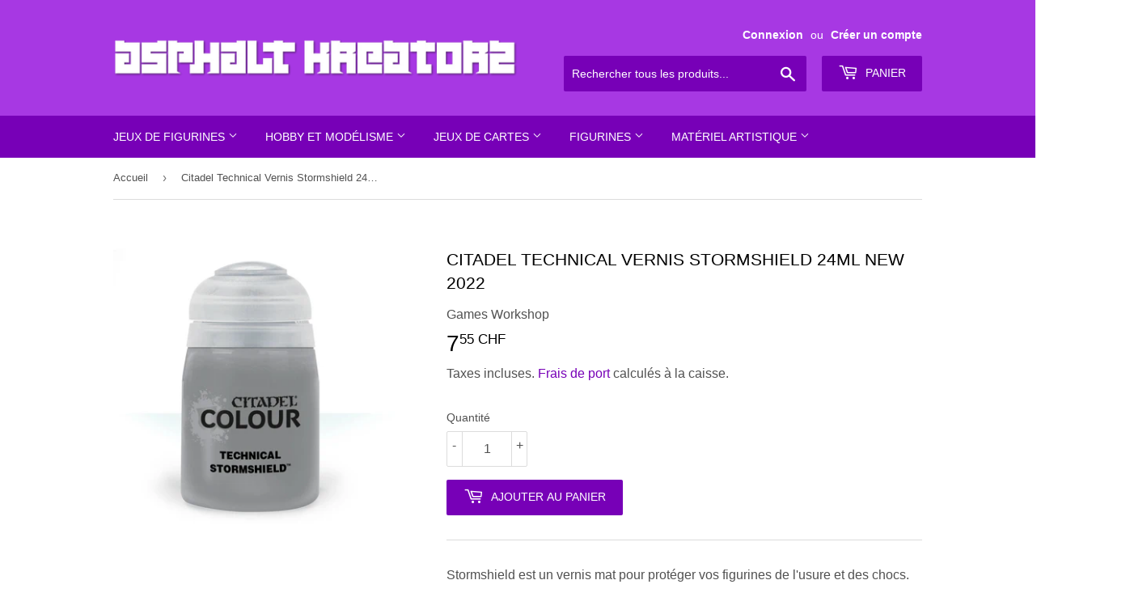

--- FILE ---
content_type: text/html; charset=utf-8
request_url: https://asphaltkreatorz.com/products/citadel-technical-stormshield-24ml-new-2022
body_size: 20815
content:
<!doctype html>
<html class="no-touch no-js">
<head>
  <link rel="stylesheet" href="https://obscure-escarpment-2240.herokuapp.com/stylesheets/bcpo-front.css">
  <script>var bcpo_product={"id":8368928522460,"title":"Citadel Technical Vernis Stormshield 24ml NEW 2022","handle":"citadel-technical-stormshield-24ml-new-2022","description":"\u003cp\u003eStormshield est un vernis mat pour protéger vos figurines de l'usure et des chocs.\u003cbr\u003e \u003cbr\u003e Elle fait partie de la gamme de peinture Technical, conçue pour obtenir des effets spécifiques sur les figurines Citadel.\u003cbr\u003e \u003cbr\u003e Toutes les peintures Citadel sont des acryliques non toxiques à base d'eau, conçues pour être utilisées sur les figurines Citadel en plastique, en métal ou en résine.\u003c\/p\u003e\n\u003cp\u003eChaque pot contient 24ml de peinture.\u003c\/p\u003e","published_at":"2024-03-27T15:57:13+01:00","created_at":"2024-03-27T15:57:13+01:00","vendor":"Games Workshop","type":"Matériel Citadel","tags":["Peintures Citadel"],"price":755,"price_min":755,"price_max":755,"available":true,"price_varies":false,"compare_at_price":null,"compare_at_price_min":0,"compare_at_price_max":0,"compare_at_price_varies":false,"variants":[{"id":44721082794204,"title":"Default Title","option1":"Default Title","option2":null,"option3":null,"sku":"5011921193080","requires_shipping":true,"taxable":true,"featured_image":null,"available":true,"name":"Citadel Technical Vernis Stormshield 24ml NEW 2022","public_title":null,"options":["Default Title"],"price":755,"weight":59,"compare_at_price":null,"inventory_quantity":17,"inventory_management":"shopify","inventory_policy":"deny","barcode":null,"requires_selling_plan":false,"selling_plan_allocations":[]}],"images":["\/\/asphaltkreatorz.com\/cdn\/shop\/files\/Citadel-Technical-Stormshield.jpg?v=1711551625"],"featured_image":"\/\/asphaltkreatorz.com\/cdn\/shop\/files\/Citadel-Technical-Stormshield.jpg?v=1711551625","options":["Title"],"media":[{"alt":null,"id":32791870734556,"position":1,"preview_image":{"aspect_ratio":1.0,"height":2048,"width":2048,"src":"\/\/asphaltkreatorz.com\/cdn\/shop\/files\/Citadel-Technical-Stormshield.jpg?v=1711551625"},"aspect_ratio":1.0,"height":2048,"media_type":"image","src":"\/\/asphaltkreatorz.com\/cdn\/shop\/files\/Citadel-Technical-Stormshield.jpg?v=1711551625","width":2048}],"requires_selling_plan":false,"selling_plan_groups":[],"content":"\u003cp\u003eStormshield est un vernis mat pour protéger vos figurines de l'usure et des chocs.\u003cbr\u003e \u003cbr\u003e Elle fait partie de la gamme de peinture Technical, conçue pour obtenir des effets spécifiques sur les figurines Citadel.\u003cbr\u003e \u003cbr\u003e Toutes les peintures Citadel sont des acryliques non toxiques à base d'eau, conçues pour être utilisées sur les figurines Citadel en plastique, en métal ou en résine.\u003c\/p\u003e\n\u003cp\u003eChaque pot contient 24ml de peinture.\u003c\/p\u003e"};  var bcpo_cdn = "//asphaltkreatorz.com/cdn/shop/t/8/assets/bcpo_cdn?v=1862";var inventory_quantity = [];inventory_quantity.push(17);if(bcpo_product) { for (var i = 0; i < bcpo_product.variants.length; i += 1) { bcpo_product.variants[i].inventory_quantity = inventory_quantity[i]; }}window.bcpo = window.bcpo || {}; bcpo.cart = {"note":null,"attributes":{},"original_total_price":0,"total_price":0,"total_discount":0,"total_weight":0.0,"item_count":0,"items":[],"requires_shipping":false,"currency":"CHF","items_subtotal_price":0,"cart_level_discount_applications":[],"checkout_charge_amount":0};</script>

  <script>(function(H){H.className=H.className.replace(/\bno-js\b/,'js')})(document.documentElement)</script>
  <!-- Basic page needs ================================================== -->
  <meta charset="utf-8">
  <meta http-equiv="X-UA-Compatible" content="IE=edge,chrome=1">
  
  
  <link rel="shortcut icon" href="//asphaltkreatorz.com/cdn/shop/files/ak_favicon_2019_32x32.png?v=1613675500" type="image/png" />
  

  <!-- Title and description ================================================== -->
  <title>
  Citadel Technical Vernis Stormshield 24ml NEW 2022 &ndash; Asphalt Kreatorz Shop
  </title>

  
    <meta name="description" content="Stormshield est un vernis mat pour protéger vos figurines de l&#39;usure et des chocs. Elle fait partie de la gamme de peinture Technical, conçue pour obtenir des effets spécifiques sur les figurines Citadel. Toutes les peintures Citadel sont des acryliques non toxiques à base d&#39;eau, conçues pour être utilisées sur les fig">
  

  <!-- Product meta ================================================== -->
  <!-- /snippets/social-meta-tags.liquid -->




<meta property="og:site_name" content="Asphalt Kreatorz Shop">
<meta property="og:url" content="https://asphaltkreatorz.com/products/citadel-technical-stormshield-24ml-new-2022">
<meta property="og:title" content="Citadel Technical Vernis Stormshield 24ml NEW 2022">
<meta property="og:type" content="product">
<meta property="og:description" content="Stormshield est un vernis mat pour protéger vos figurines de l&#39;usure et des chocs. Elle fait partie de la gamme de peinture Technical, conçue pour obtenir des effets spécifiques sur les figurines Citadel. Toutes les peintures Citadel sont des acryliques non toxiques à base d&#39;eau, conçues pour être utilisées sur les fig">

  <meta property="og:price:amount" content="7.55">
  <meta property="og:price:currency" content="CHF">

<meta property="og:image" content="http://asphaltkreatorz.com/cdn/shop/files/Citadel-Technical-Stormshield_1200x1200.jpg?v=1711551625">
<meta property="og:image:secure_url" content="https://asphaltkreatorz.com/cdn/shop/files/Citadel-Technical-Stormshield_1200x1200.jpg?v=1711551625">


<meta name="twitter:card" content="summary_large_image">
<meta name="twitter:title" content="Citadel Technical Vernis Stormshield 24ml NEW 2022">
<meta name="twitter:description" content="Stormshield est un vernis mat pour protéger vos figurines de l&#39;usure et des chocs. Elle fait partie de la gamme de peinture Technical, conçue pour obtenir des effets spécifiques sur les figurines Citadel. Toutes les peintures Citadel sont des acryliques non toxiques à base d&#39;eau, conçues pour être utilisées sur les fig">


  <!-- Helpers ================================================== -->
  <link rel="canonical" href="https://asphaltkreatorz.com/products/citadel-technical-stormshield-24ml-new-2022">
  <meta name="viewport" content="width=device-width,initial-scale=1">

  <!-- CSS ================================================== -->
  <link href="//asphaltkreatorz.com/cdn/shop/t/8/assets/theme.scss.css?v=71610502376539289281759252087" rel="stylesheet" type="text/css" media="all" />
  <link href="//asphaltkreatorz.com/cdn/shop/t/8/assets/custom.scss.css?v=148610265622091927171614964221" rel="stylesheet" type="text/css" media="all" />

  <!-- Header hook for plugins ================================================== -->
  <script>window.performance && window.performance.mark && window.performance.mark('shopify.content_for_header.start');</script><meta name="google-site-verification" content="CeoMnUK0xn74X4Hv31lhsugUw4vSBQeqSZQEXTfubzo">
<meta id="shopify-digital-wallet" name="shopify-digital-wallet" content="/2241449/digital_wallets/dialog">
<meta name="shopify-checkout-api-token" content="ca2296f92bf8ed39372c7589bf32117a">
<meta id="in-context-paypal-metadata" data-shop-id="2241449" data-venmo-supported="false" data-environment="production" data-locale="fr_FR" data-paypal-v4="true" data-currency="CHF">
<link rel="alternate" hreflang="x-default" href="https://asphaltkreatorz.com/products/citadel-technical-stormshield-24ml-new-2022">
<link rel="alternate" hreflang="fr" href="https://asphaltkreatorz.com/products/citadel-technical-stormshield-24ml-new-2022">
<link rel="alternate" hreflang="de" href="https://asphaltkreatorz.com/de/products/citadel-technical-stormshield-24ml-new-2022">
<link rel="alternate" hreflang="en" href="https://asphaltkreatorz.com/en/products/citadel-technical-stormshield-24ml-new-2022">
<link rel="alternate" type="application/json+oembed" href="https://asphaltkreatorz.com/products/citadel-technical-stormshield-24ml-new-2022.oembed">
<script async="async" src="/checkouts/internal/preloads.js?locale=fr-CH"></script>
<script id="shopify-features" type="application/json">{"accessToken":"ca2296f92bf8ed39372c7589bf32117a","betas":["rich-media-storefront-analytics"],"domain":"asphaltkreatorz.com","predictiveSearch":true,"shopId":2241449,"locale":"fr"}</script>
<script>var Shopify = Shopify || {};
Shopify.shop = "asphalt-kreatorz-shop.myshopify.com";
Shopify.locale = "fr";
Shopify.currency = {"active":"CHF","rate":"1.0"};
Shopify.country = "CH";
Shopify.theme = {"name":"Supply","id":18330222639,"schema_name":"Supply","schema_version":"8.0.2","theme_store_id":679,"role":"main"};
Shopify.theme.handle = "null";
Shopify.theme.style = {"id":null,"handle":null};
Shopify.cdnHost = "asphaltkreatorz.com/cdn";
Shopify.routes = Shopify.routes || {};
Shopify.routes.root = "/";</script>
<script type="module">!function(o){(o.Shopify=o.Shopify||{}).modules=!0}(window);</script>
<script>!function(o){function n(){var o=[];function n(){o.push(Array.prototype.slice.apply(arguments))}return n.q=o,n}var t=o.Shopify=o.Shopify||{};t.loadFeatures=n(),t.autoloadFeatures=n()}(window);</script>
<script id="shop-js-analytics" type="application/json">{"pageType":"product"}</script>
<script defer="defer" async type="module" src="//asphaltkreatorz.com/cdn/shopifycloud/shop-js/modules/v2/client.init-shop-cart-sync_CfnabTz1.fr.esm.js"></script>
<script defer="defer" async type="module" src="//asphaltkreatorz.com/cdn/shopifycloud/shop-js/modules/v2/chunk.common_1HJ87NEU.esm.js"></script>
<script defer="defer" async type="module" src="//asphaltkreatorz.com/cdn/shopifycloud/shop-js/modules/v2/chunk.modal_BHK_cQfO.esm.js"></script>
<script type="module">
  await import("//asphaltkreatorz.com/cdn/shopifycloud/shop-js/modules/v2/client.init-shop-cart-sync_CfnabTz1.fr.esm.js");
await import("//asphaltkreatorz.com/cdn/shopifycloud/shop-js/modules/v2/chunk.common_1HJ87NEU.esm.js");
await import("//asphaltkreatorz.com/cdn/shopifycloud/shop-js/modules/v2/chunk.modal_BHK_cQfO.esm.js");

  window.Shopify.SignInWithShop?.initShopCartSync?.({"fedCMEnabled":true,"windoidEnabled":true});

</script>
<script>(function() {
  var isLoaded = false;
  function asyncLoad() {
    if (isLoaded) return;
    isLoaded = true;
    var urls = ["https:\/\/obscure-escarpment-2240.herokuapp.com\/js\/best_custom_product_options.js?shop=asphalt-kreatorz-shop.myshopify.com"];
    for (var i = 0; i < urls.length; i++) {
      var s = document.createElement('script');
      s.type = 'text/javascript';
      s.async = true;
      s.src = urls[i];
      var x = document.getElementsByTagName('script')[0];
      x.parentNode.insertBefore(s, x);
    }
  };
  if(window.attachEvent) {
    window.attachEvent('onload', asyncLoad);
  } else {
    window.addEventListener('load', asyncLoad, false);
  }
})();</script>
<script id="__st">var __st={"a":2241449,"offset":3600,"reqid":"44e5b09f-2870-4dc6-b19e-2827b70c7251-1769704899","pageurl":"asphaltkreatorz.com\/products\/citadel-technical-stormshield-24ml-new-2022","u":"812906bc78a1","p":"product","rtyp":"product","rid":8368928522460};</script>
<script>window.ShopifyPaypalV4VisibilityTracking = true;</script>
<script id="captcha-bootstrap">!function(){'use strict';const t='contact',e='account',n='new_comment',o=[[t,t],['blogs',n],['comments',n],[t,'customer']],c=[[e,'customer_login'],[e,'guest_login'],[e,'recover_customer_password'],[e,'create_customer']],r=t=>t.map((([t,e])=>`form[action*='/${t}']:not([data-nocaptcha='true']) input[name='form_type'][value='${e}']`)).join(','),a=t=>()=>t?[...document.querySelectorAll(t)].map((t=>t.form)):[];function s(){const t=[...o],e=r(t);return a(e)}const i='password',u='form_key',d=['recaptcha-v3-token','g-recaptcha-response','h-captcha-response',i],f=()=>{try{return window.sessionStorage}catch{return}},m='__shopify_v',_=t=>t.elements[u];function p(t,e,n=!1){try{const o=window.sessionStorage,c=JSON.parse(o.getItem(e)),{data:r}=function(t){const{data:e,action:n}=t;return t[m]||n?{data:e,action:n}:{data:t,action:n}}(c);for(const[e,n]of Object.entries(r))t.elements[e]&&(t.elements[e].value=n);n&&o.removeItem(e)}catch(o){console.error('form repopulation failed',{error:o})}}const l='form_type',E='cptcha';function T(t){t.dataset[E]=!0}const w=window,h=w.document,L='Shopify',v='ce_forms',y='captcha';let A=!1;((t,e)=>{const n=(g='f06e6c50-85a8-45c8-87d0-21a2b65856fe',I='https://cdn.shopify.com/shopifycloud/storefront-forms-hcaptcha/ce_storefront_forms_captcha_hcaptcha.v1.5.2.iife.js',D={infoText:'Protégé par hCaptcha',privacyText:'Confidentialité',termsText:'Conditions'},(t,e,n)=>{const o=w[L][v],c=o.bindForm;if(c)return c(t,g,e,D).then(n);var r;o.q.push([[t,g,e,D],n]),r=I,A||(h.body.append(Object.assign(h.createElement('script'),{id:'captcha-provider',async:!0,src:r})),A=!0)});var g,I,D;w[L]=w[L]||{},w[L][v]=w[L][v]||{},w[L][v].q=[],w[L][y]=w[L][y]||{},w[L][y].protect=function(t,e){n(t,void 0,e),T(t)},Object.freeze(w[L][y]),function(t,e,n,w,h,L){const[v,y,A,g]=function(t,e,n){const i=e?o:[],u=t?c:[],d=[...i,...u],f=r(d),m=r(i),_=r(d.filter((([t,e])=>n.includes(e))));return[a(f),a(m),a(_),s()]}(w,h,L),I=t=>{const e=t.target;return e instanceof HTMLFormElement?e:e&&e.form},D=t=>v().includes(t);t.addEventListener('submit',(t=>{const e=I(t);if(!e)return;const n=D(e)&&!e.dataset.hcaptchaBound&&!e.dataset.recaptchaBound,o=_(e),c=g().includes(e)&&(!o||!o.value);(n||c)&&t.preventDefault(),c&&!n&&(function(t){try{if(!f())return;!function(t){const e=f();if(!e)return;const n=_(t);if(!n)return;const o=n.value;o&&e.removeItem(o)}(t);const e=Array.from(Array(32),(()=>Math.random().toString(36)[2])).join('');!function(t,e){_(t)||t.append(Object.assign(document.createElement('input'),{type:'hidden',name:u})),t.elements[u].value=e}(t,e),function(t,e){const n=f();if(!n)return;const o=[...t.querySelectorAll(`input[type='${i}']`)].map((({name:t})=>t)),c=[...d,...o],r={};for(const[a,s]of new FormData(t).entries())c.includes(a)||(r[a]=s);n.setItem(e,JSON.stringify({[m]:1,action:t.action,data:r}))}(t,e)}catch(e){console.error('failed to persist form',e)}}(e),e.submit())}));const S=(t,e)=>{t&&!t.dataset[E]&&(n(t,e.some((e=>e===t))),T(t))};for(const o of['focusin','change'])t.addEventListener(o,(t=>{const e=I(t);D(e)&&S(e,y())}));const B=e.get('form_key'),M=e.get(l),P=B&&M;t.addEventListener('DOMContentLoaded',(()=>{const t=y();if(P)for(const e of t)e.elements[l].value===M&&p(e,B);[...new Set([...A(),...v().filter((t=>'true'===t.dataset.shopifyCaptcha))])].forEach((e=>S(e,t)))}))}(h,new URLSearchParams(w.location.search),n,t,e,['guest_login'])})(!0,!0)}();</script>
<script integrity="sha256-4kQ18oKyAcykRKYeNunJcIwy7WH5gtpwJnB7kiuLZ1E=" data-source-attribution="shopify.loadfeatures" defer="defer" src="//asphaltkreatorz.com/cdn/shopifycloud/storefront/assets/storefront/load_feature-a0a9edcb.js" crossorigin="anonymous"></script>
<script data-source-attribution="shopify.dynamic_checkout.dynamic.init">var Shopify=Shopify||{};Shopify.PaymentButton=Shopify.PaymentButton||{isStorefrontPortableWallets:!0,init:function(){window.Shopify.PaymentButton.init=function(){};var t=document.createElement("script");t.src="https://asphaltkreatorz.com/cdn/shopifycloud/portable-wallets/latest/portable-wallets.fr.js",t.type="module",document.head.appendChild(t)}};
</script>
<script data-source-attribution="shopify.dynamic_checkout.buyer_consent">
  function portableWalletsHideBuyerConsent(e){var t=document.getElementById("shopify-buyer-consent"),n=document.getElementById("shopify-subscription-policy-button");t&&n&&(t.classList.add("hidden"),t.setAttribute("aria-hidden","true"),n.removeEventListener("click",e))}function portableWalletsShowBuyerConsent(e){var t=document.getElementById("shopify-buyer-consent"),n=document.getElementById("shopify-subscription-policy-button");t&&n&&(t.classList.remove("hidden"),t.removeAttribute("aria-hidden"),n.addEventListener("click",e))}window.Shopify?.PaymentButton&&(window.Shopify.PaymentButton.hideBuyerConsent=portableWalletsHideBuyerConsent,window.Shopify.PaymentButton.showBuyerConsent=portableWalletsShowBuyerConsent);
</script>
<script data-source-attribution="shopify.dynamic_checkout.cart.bootstrap">document.addEventListener("DOMContentLoaded",(function(){function t(){return document.querySelector("shopify-accelerated-checkout-cart, shopify-accelerated-checkout")}if(t())Shopify.PaymentButton.init();else{new MutationObserver((function(e,n){t()&&(Shopify.PaymentButton.init(),n.disconnect())})).observe(document.body,{childList:!0,subtree:!0})}}));
</script>
<link id="shopify-accelerated-checkout-styles" rel="stylesheet" media="screen" href="https://asphaltkreatorz.com/cdn/shopifycloud/portable-wallets/latest/accelerated-checkout-backwards-compat.css" crossorigin="anonymous">
<style id="shopify-accelerated-checkout-cart">
        #shopify-buyer-consent {
  margin-top: 1em;
  display: inline-block;
  width: 100%;
}

#shopify-buyer-consent.hidden {
  display: none;
}

#shopify-subscription-policy-button {
  background: none;
  border: none;
  padding: 0;
  text-decoration: underline;
  font-size: inherit;
  cursor: pointer;
}

#shopify-subscription-policy-button::before {
  box-shadow: none;
}

      </style>

<script>window.performance && window.performance.mark && window.performance.mark('shopify.content_for_header.end');</script>

  
  

  <script src="//asphaltkreatorz.com/cdn/shop/t/8/assets/jquery-2.2.3.min.js?v=58211863146907186831546656543" type="text/javascript"></script>

  <script src="//asphaltkreatorz.com/cdn/shop/t/8/assets/lazysizes.min.js?v=8147953233334221341546656543" async="async"></script>
  <script src="//asphaltkreatorz.com/cdn/shop/t/8/assets/vendor.js?v=106177282645720727331546656544" defer="defer"></script>
  <script src="//asphaltkreatorz.com/cdn/shop/t/8/assets/theme.js?v=58570183860572793971614962887" defer="defer"></script>


  
  <script src="https://shopoe.net/app.js"></script>
<link href="https://monorail-edge.shopifysvc.com" rel="dns-prefetch">
<script>(function(){if ("sendBeacon" in navigator && "performance" in window) {try {var session_token_from_headers = performance.getEntriesByType('navigation')[0].serverTiming.find(x => x.name == '_s').description;} catch {var session_token_from_headers = undefined;}var session_cookie_matches = document.cookie.match(/_shopify_s=([^;]*)/);var session_token_from_cookie = session_cookie_matches && session_cookie_matches.length === 2 ? session_cookie_matches[1] : "";var session_token = session_token_from_headers || session_token_from_cookie || "";function handle_abandonment_event(e) {var entries = performance.getEntries().filter(function(entry) {return /monorail-edge.shopifysvc.com/.test(entry.name);});if (!window.abandonment_tracked && entries.length === 0) {window.abandonment_tracked = true;var currentMs = Date.now();var navigation_start = performance.timing.navigationStart;var payload = {shop_id: 2241449,url: window.location.href,navigation_start,duration: currentMs - navigation_start,session_token,page_type: "product"};window.navigator.sendBeacon("https://monorail-edge.shopifysvc.com/v1/produce", JSON.stringify({schema_id: "online_store_buyer_site_abandonment/1.1",payload: payload,metadata: {event_created_at_ms: currentMs,event_sent_at_ms: currentMs}}));}}window.addEventListener('pagehide', handle_abandonment_event);}}());</script>
<script id="web-pixels-manager-setup">(function e(e,d,r,n,o){if(void 0===o&&(o={}),!Boolean(null===(a=null===(i=window.Shopify)||void 0===i?void 0:i.analytics)||void 0===a?void 0:a.replayQueue)){var i,a;window.Shopify=window.Shopify||{};var t=window.Shopify;t.analytics=t.analytics||{};var s=t.analytics;s.replayQueue=[],s.publish=function(e,d,r){return s.replayQueue.push([e,d,r]),!0};try{self.performance.mark("wpm:start")}catch(e){}var l=function(){var e={modern:/Edge?\/(1{2}[4-9]|1[2-9]\d|[2-9]\d{2}|\d{4,})\.\d+(\.\d+|)|Firefox\/(1{2}[4-9]|1[2-9]\d|[2-9]\d{2}|\d{4,})\.\d+(\.\d+|)|Chrom(ium|e)\/(9{2}|\d{3,})\.\d+(\.\d+|)|(Maci|X1{2}).+ Version\/(15\.\d+|(1[6-9]|[2-9]\d|\d{3,})\.\d+)([,.]\d+|)( \(\w+\)|)( Mobile\/\w+|) Safari\/|Chrome.+OPR\/(9{2}|\d{3,})\.\d+\.\d+|(CPU[ +]OS|iPhone[ +]OS|CPU[ +]iPhone|CPU IPhone OS|CPU iPad OS)[ +]+(15[._]\d+|(1[6-9]|[2-9]\d|\d{3,})[._]\d+)([._]\d+|)|Android:?[ /-](13[3-9]|1[4-9]\d|[2-9]\d{2}|\d{4,})(\.\d+|)(\.\d+|)|Android.+Firefox\/(13[5-9]|1[4-9]\d|[2-9]\d{2}|\d{4,})\.\d+(\.\d+|)|Android.+Chrom(ium|e)\/(13[3-9]|1[4-9]\d|[2-9]\d{2}|\d{4,})\.\d+(\.\d+|)|SamsungBrowser\/([2-9]\d|\d{3,})\.\d+/,legacy:/Edge?\/(1[6-9]|[2-9]\d|\d{3,})\.\d+(\.\d+|)|Firefox\/(5[4-9]|[6-9]\d|\d{3,})\.\d+(\.\d+|)|Chrom(ium|e)\/(5[1-9]|[6-9]\d|\d{3,})\.\d+(\.\d+|)([\d.]+$|.*Safari\/(?![\d.]+ Edge\/[\d.]+$))|(Maci|X1{2}).+ Version\/(10\.\d+|(1[1-9]|[2-9]\d|\d{3,})\.\d+)([,.]\d+|)( \(\w+\)|)( Mobile\/\w+|) Safari\/|Chrome.+OPR\/(3[89]|[4-9]\d|\d{3,})\.\d+\.\d+|(CPU[ +]OS|iPhone[ +]OS|CPU[ +]iPhone|CPU IPhone OS|CPU iPad OS)[ +]+(10[._]\d+|(1[1-9]|[2-9]\d|\d{3,})[._]\d+)([._]\d+|)|Android:?[ /-](13[3-9]|1[4-9]\d|[2-9]\d{2}|\d{4,})(\.\d+|)(\.\d+|)|Mobile Safari.+OPR\/([89]\d|\d{3,})\.\d+\.\d+|Android.+Firefox\/(13[5-9]|1[4-9]\d|[2-9]\d{2}|\d{4,})\.\d+(\.\d+|)|Android.+Chrom(ium|e)\/(13[3-9]|1[4-9]\d|[2-9]\d{2}|\d{4,})\.\d+(\.\d+|)|Android.+(UC? ?Browser|UCWEB|U3)[ /]?(15\.([5-9]|\d{2,})|(1[6-9]|[2-9]\d|\d{3,})\.\d+)\.\d+|SamsungBrowser\/(5\.\d+|([6-9]|\d{2,})\.\d+)|Android.+MQ{2}Browser\/(14(\.(9|\d{2,})|)|(1[5-9]|[2-9]\d|\d{3,})(\.\d+|))(\.\d+|)|K[Aa][Ii]OS\/(3\.\d+|([4-9]|\d{2,})\.\d+)(\.\d+|)/},d=e.modern,r=e.legacy,n=navigator.userAgent;return n.match(d)?"modern":n.match(r)?"legacy":"unknown"}(),u="modern"===l?"modern":"legacy",c=(null!=n?n:{modern:"",legacy:""})[u],f=function(e){return[e.baseUrl,"/wpm","/b",e.hashVersion,"modern"===e.buildTarget?"m":"l",".js"].join("")}({baseUrl:d,hashVersion:r,buildTarget:u}),m=function(e){var d=e.version,r=e.bundleTarget,n=e.surface,o=e.pageUrl,i=e.monorailEndpoint;return{emit:function(e){var a=e.status,t=e.errorMsg,s=(new Date).getTime(),l=JSON.stringify({metadata:{event_sent_at_ms:s},events:[{schema_id:"web_pixels_manager_load/3.1",payload:{version:d,bundle_target:r,page_url:o,status:a,surface:n,error_msg:t},metadata:{event_created_at_ms:s}}]});if(!i)return console&&console.warn&&console.warn("[Web Pixels Manager] No Monorail endpoint provided, skipping logging."),!1;try{return self.navigator.sendBeacon.bind(self.navigator)(i,l)}catch(e){}var u=new XMLHttpRequest;try{return u.open("POST",i,!0),u.setRequestHeader("Content-Type","text/plain"),u.send(l),!0}catch(e){return console&&console.warn&&console.warn("[Web Pixels Manager] Got an unhandled error while logging to Monorail."),!1}}}}({version:r,bundleTarget:l,surface:e.surface,pageUrl:self.location.href,monorailEndpoint:e.monorailEndpoint});try{o.browserTarget=l,function(e){var d=e.src,r=e.async,n=void 0===r||r,o=e.onload,i=e.onerror,a=e.sri,t=e.scriptDataAttributes,s=void 0===t?{}:t,l=document.createElement("script"),u=document.querySelector("head"),c=document.querySelector("body");if(l.async=n,l.src=d,a&&(l.integrity=a,l.crossOrigin="anonymous"),s)for(var f in s)if(Object.prototype.hasOwnProperty.call(s,f))try{l.dataset[f]=s[f]}catch(e){}if(o&&l.addEventListener("load",o),i&&l.addEventListener("error",i),u)u.appendChild(l);else{if(!c)throw new Error("Did not find a head or body element to append the script");c.appendChild(l)}}({src:f,async:!0,onload:function(){if(!function(){var e,d;return Boolean(null===(d=null===(e=window.Shopify)||void 0===e?void 0:e.analytics)||void 0===d?void 0:d.initialized)}()){var d=window.webPixelsManager.init(e)||void 0;if(d){var r=window.Shopify.analytics;r.replayQueue.forEach((function(e){var r=e[0],n=e[1],o=e[2];d.publishCustomEvent(r,n,o)})),r.replayQueue=[],r.publish=d.publishCustomEvent,r.visitor=d.visitor,r.initialized=!0}}},onerror:function(){return m.emit({status:"failed",errorMsg:"".concat(f," has failed to load")})},sri:function(e){var d=/^sha384-[A-Za-z0-9+/=]+$/;return"string"==typeof e&&d.test(e)}(c)?c:"",scriptDataAttributes:o}),m.emit({status:"loading"})}catch(e){m.emit({status:"failed",errorMsg:(null==e?void 0:e.message)||"Unknown error"})}}})({shopId: 2241449,storefrontBaseUrl: "https://asphaltkreatorz.com",extensionsBaseUrl: "https://extensions.shopifycdn.com/cdn/shopifycloud/web-pixels-manager",monorailEndpoint: "https://monorail-edge.shopifysvc.com/unstable/produce_batch",surface: "storefront-renderer",enabledBetaFlags: ["2dca8a86"],webPixelsConfigList: [{"id":"940835202","configuration":"{\"config\":\"{\\\"pixel_id\\\":\\\"GT-5TCZR3X2\\\",\\\"target_country\\\":\\\"CH\\\",\\\"gtag_events\\\":[{\\\"type\\\":\\\"purchase\\\",\\\"action_label\\\":\\\"MC-TG7LVH3XE1\\\"},{\\\"type\\\":\\\"page_view\\\",\\\"action_label\\\":\\\"MC-TG7LVH3XE1\\\"},{\\\"type\\\":\\\"view_item\\\",\\\"action_label\\\":\\\"MC-TG7LVH3XE1\\\"}],\\\"enable_monitoring_mode\\\":false}\"}","eventPayloadVersion":"v1","runtimeContext":"OPEN","scriptVersion":"b2a88bafab3e21179ed38636efcd8a93","type":"APP","apiClientId":1780363,"privacyPurposes":[],"dataSharingAdjustments":{"protectedCustomerApprovalScopes":["read_customer_address","read_customer_email","read_customer_name","read_customer_personal_data","read_customer_phone"]}},{"id":"shopify-app-pixel","configuration":"{}","eventPayloadVersion":"v1","runtimeContext":"STRICT","scriptVersion":"0450","apiClientId":"shopify-pixel","type":"APP","privacyPurposes":["ANALYTICS","MARKETING"]},{"id":"shopify-custom-pixel","eventPayloadVersion":"v1","runtimeContext":"LAX","scriptVersion":"0450","apiClientId":"shopify-pixel","type":"CUSTOM","privacyPurposes":["ANALYTICS","MARKETING"]}],isMerchantRequest: false,initData: {"shop":{"name":"Asphalt Kreatorz Shop","paymentSettings":{"currencyCode":"CHF"},"myshopifyDomain":"asphalt-kreatorz-shop.myshopify.com","countryCode":"CH","storefrontUrl":"https:\/\/asphaltkreatorz.com"},"customer":null,"cart":null,"checkout":null,"productVariants":[{"price":{"amount":7.55,"currencyCode":"CHF"},"product":{"title":"Citadel Technical Vernis Stormshield 24ml NEW 2022","vendor":"Games Workshop","id":"8368928522460","untranslatedTitle":"Citadel Technical Vernis Stormshield 24ml NEW 2022","url":"\/products\/citadel-technical-stormshield-24ml-new-2022","type":"Matériel Citadel"},"id":"44721082794204","image":{"src":"\/\/asphaltkreatorz.com\/cdn\/shop\/files\/Citadel-Technical-Stormshield.jpg?v=1711551625"},"sku":"5011921193080","title":"Default Title","untranslatedTitle":"Default Title"}],"purchasingCompany":null},},"https://asphaltkreatorz.com/cdn","1d2a099fw23dfb22ep557258f5m7a2edbae",{"modern":"","legacy":""},{"shopId":"2241449","storefrontBaseUrl":"https:\/\/asphaltkreatorz.com","extensionBaseUrl":"https:\/\/extensions.shopifycdn.com\/cdn\/shopifycloud\/web-pixels-manager","surface":"storefront-renderer","enabledBetaFlags":"[\"2dca8a86\"]","isMerchantRequest":"false","hashVersion":"1d2a099fw23dfb22ep557258f5m7a2edbae","publish":"custom","events":"[[\"page_viewed\",{}],[\"product_viewed\",{\"productVariant\":{\"price\":{\"amount\":7.55,\"currencyCode\":\"CHF\"},\"product\":{\"title\":\"Citadel Technical Vernis Stormshield 24ml NEW 2022\",\"vendor\":\"Games Workshop\",\"id\":\"8368928522460\",\"untranslatedTitle\":\"Citadel Technical Vernis Stormshield 24ml NEW 2022\",\"url\":\"\/products\/citadel-technical-stormshield-24ml-new-2022\",\"type\":\"Matériel Citadel\"},\"id\":\"44721082794204\",\"image\":{\"src\":\"\/\/asphaltkreatorz.com\/cdn\/shop\/files\/Citadel-Technical-Stormshield.jpg?v=1711551625\"},\"sku\":\"5011921193080\",\"title\":\"Default Title\",\"untranslatedTitle\":\"Default Title\"}}]]"});</script><script>
  window.ShopifyAnalytics = window.ShopifyAnalytics || {};
  window.ShopifyAnalytics.meta = window.ShopifyAnalytics.meta || {};
  window.ShopifyAnalytics.meta.currency = 'CHF';
  var meta = {"product":{"id":8368928522460,"gid":"gid:\/\/shopify\/Product\/8368928522460","vendor":"Games Workshop","type":"Matériel Citadel","handle":"citadel-technical-stormshield-24ml-new-2022","variants":[{"id":44721082794204,"price":755,"name":"Citadel Technical Vernis Stormshield 24ml NEW 2022","public_title":null,"sku":"5011921193080"}],"remote":false},"page":{"pageType":"product","resourceType":"product","resourceId":8368928522460,"requestId":"44e5b09f-2870-4dc6-b19e-2827b70c7251-1769704899"}};
  for (var attr in meta) {
    window.ShopifyAnalytics.meta[attr] = meta[attr];
  }
</script>
<script class="analytics">
  (function () {
    var customDocumentWrite = function(content) {
      var jquery = null;

      if (window.jQuery) {
        jquery = window.jQuery;
      } else if (window.Checkout && window.Checkout.$) {
        jquery = window.Checkout.$;
      }

      if (jquery) {
        jquery('body').append(content);
      }
    };

    var hasLoggedConversion = function(token) {
      if (token) {
        return document.cookie.indexOf('loggedConversion=' + token) !== -1;
      }
      return false;
    }

    var setCookieIfConversion = function(token) {
      if (token) {
        var twoMonthsFromNow = new Date(Date.now());
        twoMonthsFromNow.setMonth(twoMonthsFromNow.getMonth() + 2);

        document.cookie = 'loggedConversion=' + token + '; expires=' + twoMonthsFromNow;
      }
    }

    var trekkie = window.ShopifyAnalytics.lib = window.trekkie = window.trekkie || [];
    if (trekkie.integrations) {
      return;
    }
    trekkie.methods = [
      'identify',
      'page',
      'ready',
      'track',
      'trackForm',
      'trackLink'
    ];
    trekkie.factory = function(method) {
      return function() {
        var args = Array.prototype.slice.call(arguments);
        args.unshift(method);
        trekkie.push(args);
        return trekkie;
      };
    };
    for (var i = 0; i < trekkie.methods.length; i++) {
      var key = trekkie.methods[i];
      trekkie[key] = trekkie.factory(key);
    }
    trekkie.load = function(config) {
      trekkie.config = config || {};
      trekkie.config.initialDocumentCookie = document.cookie;
      var first = document.getElementsByTagName('script')[0];
      var script = document.createElement('script');
      script.type = 'text/javascript';
      script.onerror = function(e) {
        var scriptFallback = document.createElement('script');
        scriptFallback.type = 'text/javascript';
        scriptFallback.onerror = function(error) {
                var Monorail = {
      produce: function produce(monorailDomain, schemaId, payload) {
        var currentMs = new Date().getTime();
        var event = {
          schema_id: schemaId,
          payload: payload,
          metadata: {
            event_created_at_ms: currentMs,
            event_sent_at_ms: currentMs
          }
        };
        return Monorail.sendRequest("https://" + monorailDomain + "/v1/produce", JSON.stringify(event));
      },
      sendRequest: function sendRequest(endpointUrl, payload) {
        // Try the sendBeacon API
        if (window && window.navigator && typeof window.navigator.sendBeacon === 'function' && typeof window.Blob === 'function' && !Monorail.isIos12()) {
          var blobData = new window.Blob([payload], {
            type: 'text/plain'
          });

          if (window.navigator.sendBeacon(endpointUrl, blobData)) {
            return true;
          } // sendBeacon was not successful

        } // XHR beacon

        var xhr = new XMLHttpRequest();

        try {
          xhr.open('POST', endpointUrl);
          xhr.setRequestHeader('Content-Type', 'text/plain');
          xhr.send(payload);
        } catch (e) {
          console.log(e);
        }

        return false;
      },
      isIos12: function isIos12() {
        return window.navigator.userAgent.lastIndexOf('iPhone; CPU iPhone OS 12_') !== -1 || window.navigator.userAgent.lastIndexOf('iPad; CPU OS 12_') !== -1;
      }
    };
    Monorail.produce('monorail-edge.shopifysvc.com',
      'trekkie_storefront_load_errors/1.1',
      {shop_id: 2241449,
      theme_id: 18330222639,
      app_name: "storefront",
      context_url: window.location.href,
      source_url: "//asphaltkreatorz.com/cdn/s/trekkie.storefront.a804e9514e4efded663580eddd6991fcc12b5451.min.js"});

        };
        scriptFallback.async = true;
        scriptFallback.src = '//asphaltkreatorz.com/cdn/s/trekkie.storefront.a804e9514e4efded663580eddd6991fcc12b5451.min.js';
        first.parentNode.insertBefore(scriptFallback, first);
      };
      script.async = true;
      script.src = '//asphaltkreatorz.com/cdn/s/trekkie.storefront.a804e9514e4efded663580eddd6991fcc12b5451.min.js';
      first.parentNode.insertBefore(script, first);
    };
    trekkie.load(
      {"Trekkie":{"appName":"storefront","development":false,"defaultAttributes":{"shopId":2241449,"isMerchantRequest":null,"themeId":18330222639,"themeCityHash":"6839511667750036587","contentLanguage":"fr","currency":"CHF","eventMetadataId":"99583150-52fe-4437-8d65-f4c1a0c191b5"},"isServerSideCookieWritingEnabled":true,"monorailRegion":"shop_domain","enabledBetaFlags":["65f19447","b5387b81"]},"Session Attribution":{},"S2S":{"facebookCapiEnabled":false,"source":"trekkie-storefront-renderer","apiClientId":580111}}
    );

    var loaded = false;
    trekkie.ready(function() {
      if (loaded) return;
      loaded = true;

      window.ShopifyAnalytics.lib = window.trekkie;

      var originalDocumentWrite = document.write;
      document.write = customDocumentWrite;
      try { window.ShopifyAnalytics.merchantGoogleAnalytics.call(this); } catch(error) {};
      document.write = originalDocumentWrite;

      window.ShopifyAnalytics.lib.page(null,{"pageType":"product","resourceType":"product","resourceId":8368928522460,"requestId":"44e5b09f-2870-4dc6-b19e-2827b70c7251-1769704899","shopifyEmitted":true});

      var match = window.location.pathname.match(/checkouts\/(.+)\/(thank_you|post_purchase)/)
      var token = match? match[1]: undefined;
      if (!hasLoggedConversion(token)) {
        setCookieIfConversion(token);
        window.ShopifyAnalytics.lib.track("Viewed Product",{"currency":"CHF","variantId":44721082794204,"productId":8368928522460,"productGid":"gid:\/\/shopify\/Product\/8368928522460","name":"Citadel Technical Vernis Stormshield 24ml NEW 2022","price":"7.55","sku":"5011921193080","brand":"Games Workshop","variant":null,"category":"Matériel Citadel","nonInteraction":true,"remote":false},undefined,undefined,{"shopifyEmitted":true});
      window.ShopifyAnalytics.lib.track("monorail:\/\/trekkie_storefront_viewed_product\/1.1",{"currency":"CHF","variantId":44721082794204,"productId":8368928522460,"productGid":"gid:\/\/shopify\/Product\/8368928522460","name":"Citadel Technical Vernis Stormshield 24ml NEW 2022","price":"7.55","sku":"5011921193080","brand":"Games Workshop","variant":null,"category":"Matériel Citadel","nonInteraction":true,"remote":false,"referer":"https:\/\/asphaltkreatorz.com\/products\/citadel-technical-stormshield-24ml-new-2022"});
      }
    });


        var eventsListenerScript = document.createElement('script');
        eventsListenerScript.async = true;
        eventsListenerScript.src = "//asphaltkreatorz.com/cdn/shopifycloud/storefront/assets/shop_events_listener-3da45d37.js";
        document.getElementsByTagName('head')[0].appendChild(eventsListenerScript);

})();</script>
<script
  defer
  src="https://asphaltkreatorz.com/cdn/shopifycloud/perf-kit/shopify-perf-kit-3.1.0.min.js"
  data-application="storefront-renderer"
  data-shop-id="2241449"
  data-render-region="gcp-us-east1"
  data-page-type="product"
  data-theme-instance-id="18330222639"
  data-theme-name="Supply"
  data-theme-version="8.0.2"
  data-monorail-region="shop_domain"
  data-resource-timing-sampling-rate="10"
  data-shs="true"
  data-shs-beacon="true"
  data-shs-export-with-fetch="true"
  data-shs-logs-sample-rate="1"
  data-shs-beacon-endpoint="https://asphaltkreatorz.com/api/collect"
></script>
</head>
  <script>
  var variantStock = {};
</script>

<body id="citadel-technical-vernis-stormshield-24ml-new-2022" class="template-product" >

  <div id="shopify-section-header" class="shopify-section header-section"><header class="site-header" role="banner" data-section-id="header" data-section-type="header-section">
  <div class="wrapper">

    <div class="grid--full">
      <div class="grid-item large--one-half">
        
          <div class="h1 header-logo" itemscope itemtype="http://schema.org/Organization">
        
          
          

          <a href="/" itemprop="url">
            <div class="lazyload__image-wrapper no-js header-logo__image" style="max-width:800px;">
              <div style="padding-top:9.3631669535284%;">
                <img class="lazyload js"
                  data-src="//asphaltkreatorz.com/cdn/shop/files/typo_asphalt_kreatorz_site_2019_b_{width}x.png?v=1613675499"
                  data-widths="[180, 360, 540, 720, 900, 1080, 1296, 1512, 1728, 2048]"
                  data-aspectratio="10.680147058823529"
                  data-sizes="auto"
                  alt="Asphalt Kreatorz Shop"
                  style="width:800px;">
              </div>
            </div>
            <noscript>
              
              <img src="//asphaltkreatorz.com/cdn/shop/files/typo_asphalt_kreatorz_site_2019_b_800x.png?v=1613675499"
                srcset="//asphaltkreatorz.com/cdn/shop/files/typo_asphalt_kreatorz_site_2019_b_800x.png?v=1613675499 1x, //asphaltkreatorz.com/cdn/shop/files/typo_asphalt_kreatorz_site_2019_b_800x@2x.png?v=1613675499 2x"
                alt="Asphalt Kreatorz Shop"
                itemprop="logo"
                style="max-width:800px;">
            </noscript>
          </a>
          
        
          </div>
        
      </div>

      <div class="grid-item large--one-half text-center large--text-right">
        
          <div class="site-header--text-links">
            

            
              <span class="site-header--meta-links medium-down--hide">
                
                  <a href="/account/login" id="customer_login_link">Connexion</a>
                  <span class="site-header--spacer">ou</span>
                  <a href="/account/register" id="customer_register_link">Créer un compte</a>
                
              </span>
            
          </div>

          <br class="medium-down--hide">
        

        <form action="/search" method="get" class="search-bar" role="search">
  <input type="hidden" name="type" value="product">

  <input type="search" name="q" value="" placeholder="Rechercher tous les produits..." aria-label="Rechercher tous les produits...">
  <button type="submit" class="search-bar--submit icon-fallback-text">
    <span class="icon icon-search" aria-hidden="true"></span>
    <span class="fallback-text">Chercher</span>
  </button>
</form>


        <a href="/cart" class="header-cart-btn cart-toggle">
          <span class="icon icon-cart"></span>
          Panier <span class="cart-count cart-badge--desktop hidden-count">0</span>
        </a>
      </div>
    </div>

  </div>
</header>

<div id="mobileNavBar">
  <div class="display-table-cell">
    <button class="menu-toggle mobileNavBar-link" aria-controls="navBar" aria-expanded="false"><span class="icon icon-hamburger" aria-hidden="true"></span>Menu</button>
  </div>
  <div class="display-table-cell">
    <a href="/cart" class="cart-toggle mobileNavBar-link">
      <span class="icon icon-cart"></span>
      Panier <span class="cart-count hidden-count">0</span>
    </a>
  </div>
</div>

<nav class="nav-bar" id="navBar" role="navigation">
  <div class="wrapper">
    <form action="/search" method="get" class="search-bar" role="search">
  <input type="hidden" name="type" value="product">

  <input type="search" name="q" value="" placeholder="Rechercher tous les produits..." aria-label="Rechercher tous les produits...">
  <button type="submit" class="search-bar--submit icon-fallback-text">
    <span class="icon icon-search" aria-hidden="true"></span>
    <span class="fallback-text">Chercher</span>
  </button>
</form>

    <ul class="mobile-nav" id="MobileNav">
  
  <li class="large--hide">
    <a href="/">Accueil</a>
  </li>
  
  
    
      
      <li
        class="mobile-nav--has-dropdown "
        aria-haspopup="true">
        <a
          href="/collections/games-workshop"
          class="mobile-nav--link"
          data-meganav-type="parent"
          >
            Jeux de figurines
        </a>
        <button class="icon icon-arrow-down mobile-nav--button"
          aria-expanded="false"
          aria-label="Jeux de figurines Menu">
        </button>
        <ul
          id="MenuParent-1"
          class="mobile-nav--dropdown mobile-nav--has-grandchildren"
          data-meganav-dropdown>
          
            
            
              <li
                class="mobile-nav--has-dropdown mobile-nav--has-dropdown-grandchild "
                aria-haspopup="true">
                <a
                  href="/collections/warhammer-40000"
                  class="mobile-nav--link"
                  data-meganav-type="parent"
                  >
                    Warhammer 40&#39;000
                </a>
                <button class="icon icon-arrow-down mobile-nav--button"
                  aria-expanded="false"
                  aria-label="Warhammer 40&#39;000 Menu">
                </button>
                <ul
                  id="MenuChildren-1-1"
                  class="mobile-nav--dropdown-grandchild"
                  data-meganav-dropdown>
                  
                    <li>
                      <a
                        href="/collections/debuter-a-warhammer-40000"
                        class="mobile-nav--link"
                        data-meganav-type="child"
                        >
                          Débuter à Warhammer 40&#39;000
                        </a>
                    </li>
                  
                    <li>
                      <a
                        href="/collections/armees-de-limperium"
                        class="mobile-nav--link"
                        data-meganav-type="child"
                        >
                          Armées de l&#39;Imperium
                        </a>
                    </li>
                  
                    <li>
                      <a
                        href="/collections/armees-du-chaos"
                        class="mobile-nav--link"
                        data-meganav-type="child"
                        >
                          Armées du Chaos
                        </a>
                    </li>
                  
                    <li>
                      <a
                        href="/collections/armees-xenos"
                        class="mobile-nav--link"
                        data-meganav-type="child"
                        >
                          Armées Xenos
                        </a>
                    </li>
                  
                    <li>
                      <a
                        href="/collections/decors-et-terrains-wh40k"
                        class="mobile-nav--link"
                        data-meganav-type="child"
                        >
                          Décors et Terrains WH40K
                        </a>
                    </li>
                  
                    <li>
                      <a
                        href="/collections/codex-et-livres-warhammer-40k"
                        class="mobile-nav--link"
                        data-meganav-type="child"
                        >
                          Codex et livres Warhammer 40K
                        </a>
                    </li>
                  
                    <li>
                      <a
                        href="/collections/accessoires-de-jeu-et-des-wh40k"
                        class="mobile-nav--link"
                        data-meganav-type="child"
                        >
                          Accessoires, cartes et dés WH40K
                        </a>
                    </li>
                  
                </ul>
              </li>
            
          
            
            
              <li
                class="mobile-nav--has-dropdown mobile-nav--has-dropdown-grandchild "
                aria-haspopup="true">
                <a
                  href="/collections/warhammer-age-of-sigmar"
                  class="mobile-nav--link"
                  data-meganav-type="parent"
                  >
                    Warhammer Age of Sigmar
                </a>
                <button class="icon icon-arrow-down mobile-nav--button"
                  aria-expanded="false"
                  aria-label="Warhammer Age of Sigmar Menu">
                </button>
                <ul
                  id="MenuChildren-1-2"
                  class="mobile-nav--dropdown-grandchild"
                  data-meganav-dropdown>
                  
                    <li>
                      <a
                        href="/collections/debuter-a-age-of-sigmar"
                        class="mobile-nav--link"
                        data-meganav-type="child"
                        >
                          Débuter à Warhammer Age of Sigmar
                        </a>
                    </li>
                  
                    <li>
                      <a
                        href="/collections/grand-alliance-order"
                        class="mobile-nav--link"
                        data-meganav-type="child"
                        >
                          Grand Alliance Order
                        </a>
                    </li>
                  
                    <li>
                      <a
                        href="/collections/grand-alliance-chaos"
                        class="mobile-nav--link"
                        data-meganav-type="child"
                        >
                          Grand Alliance Chaos
                        </a>
                    </li>
                  
                    <li>
                      <a
                        href="/collections/grand-alliance-death"
                        class="mobile-nav--link"
                        data-meganav-type="child"
                        >
                          Grand Alliance Death
                        </a>
                    </li>
                  
                    <li>
                      <a
                        href="/collections/grand-alliance-destruction"
                        class="mobile-nav--link"
                        data-meganav-type="child"
                        >
                          Grand Alliance Destruction
                        </a>
                    </li>
                  
                    <li>
                      <a
                        href="/collections/decors-terrains"
                        class="mobile-nav--link"
                        data-meganav-type="child"
                        >
                          Décors et Terrains AOS
                        </a>
                    </li>
                  
                    <li>
                      <a
                        href="/collections/battletome-et-livres-age-of-sigmar"
                        class="mobile-nav--link"
                        data-meganav-type="child"
                        >
                          Battletome et livres Age of Sigmar
                        </a>
                    </li>
                  
                </ul>
              </li>
            
          
            
              <li>
                <a
                  href="/collections/warhammer-old-world"
                  class="mobile-nav--link"
                  data-meganav-type="child"
                  >
                    Warhammer The Old World
                </a>
              </li>
            
          
            
              <li>
                <a
                  href="/collections/warhammer-underworlds"
                  class="mobile-nav--link"
                  data-meganav-type="child"
                  >
                    Warhammer Underworlds
                </a>
              </li>
            
          
            
              <li>
                <a
                  href="/collections/kill-team-1"
                  class="mobile-nav--link"
                  data-meganav-type="child"
                  >
                    KILL TEAM
                </a>
              </li>
            
          
            
              <li>
                <a
                  href="/collections/warcry"
                  class="mobile-nav--link"
                  data-meganav-type="child"
                  >
                    WARCRY
                </a>
              </li>
            
          
            
              <li>
                <a
                  href="/collections/blood-bowl"
                  class="mobile-nav--link"
                  data-meganav-type="child"
                  >
                    BLOOD BOWL
                </a>
              </li>
            
          
            
              <li>
                <a
                  href="/collections/horus-heresy"
                  class="mobile-nav--link"
                  data-meganav-type="child"
                  >
                    HORUS HERESY
                </a>
              </li>
            
          
            
              <li>
                <a
                  href="/collections/necromunda"
                  class="mobile-nav--link"
                  data-meganav-type="child"
                  >
                    NECROMUNDA
                </a>
              </li>
            
          
            
              <li>
                <a
                  href="/collections/middle-earth-lord-of-the-rings"
                  class="mobile-nav--link"
                  data-meganav-type="child"
                  >
                    Middle-Earth / The Lord of the Rings
                </a>
              </li>
            
          
            
            
              <li
                class="mobile-nav--has-dropdown mobile-nav--has-dropdown-grandchild "
                aria-haspopup="true">
                <a
                  href="/collections/livres-de-jeu"
                  class="mobile-nav--link"
                  data-meganav-type="parent"
                  >
                    Livres de jeu
                </a>
                <button class="icon icon-arrow-down mobile-nav--button"
                  aria-expanded="false"
                  aria-label="Livres de jeu Menu">
                </button>
                <ul
                  id="MenuChildren-1-11"
                  class="mobile-nav--dropdown-grandchild"
                  data-meganav-dropdown>
                  
                    <li>
                      <a
                        href="/collections/codex-et-livres-warhammer-40k"
                        class="mobile-nav--link"
                        data-meganav-type="child"
                        >
                          Livres de règles WH40K
                        </a>
                    </li>
                  
                </ul>
              </li>
            
          
            
              <li>
                <a
                  href="/collections/dungeons-dragons"
                  class="mobile-nav--link"
                  data-meganav-type="child"
                  >
                    Donjon &amp; Dragons
                </a>
              </li>
            
          
            
              <li>
                <a
                  href="/collections/boites-de-jeu"
                  class="mobile-nav--link"
                  data-meganav-type="child"
                  >
                    Autres figurines de jeux
                </a>
              </li>
            
          
            
              <li>
                <a
                  href="/collections/black-library"
                  class="mobile-nav--link"
                  data-meganav-type="child"
                  >
                    Black Library France
                </a>
              </li>
            
          
            
              <li>
                <a
                  href="/collections/soldes-warhammer-et-jeux"
                  class="mobile-nav--link"
                  data-meganav-type="child"
                  >
                    SOLDES Warhammer et Jeux
                </a>
              </li>
            
          
        </ul>
      </li>
    
  
    
      
      <li
        class="mobile-nav--has-dropdown "
        aria-haspopup="true">
        <a
          href="/collections/hobby-et-modelisme"
          class="mobile-nav--link"
          data-meganav-type="parent"
          >
            Hobby et Modélisme
        </a>
        <button class="icon icon-arrow-down mobile-nav--button"
          aria-expanded="false"
          aria-label="Hobby et Modélisme Menu">
        </button>
        <ul
          id="MenuParent-2"
          class="mobile-nav--dropdown mobile-nav--has-grandchildren"
          data-meganav-dropdown>
          
            
            
              <li
                class="mobile-nav--has-dropdown mobile-nav--has-dropdown-grandchild "
                aria-haspopup="true">
                <a
                  href="/collections/peinture-citadel"
                  class="mobile-nav--link"
                  data-meganav-type="parent"
                  >
                    Peintures Citadel
                </a>
                <button class="icon icon-arrow-down mobile-nav--button"
                  aria-expanded="false"
                  aria-label="Peintures Citadel Menu">
                </button>
                <ul
                  id="MenuChildren-2-1"
                  class="mobile-nav--dropdown-grandchild"
                  data-meganav-dropdown>
                  
                    <li>
                      <a
                        href="/collections/base-citadel"
                        class="mobile-nav--link"
                        data-meganav-type="child"
                        >
                          Base Citadel
                        </a>
                    </li>
                  
                    <li>
                      <a
                        href="/collections/layer-citadel"
                        class="mobile-nav--link"
                        data-meganav-type="child"
                        >
                          Layer Citadel
                        </a>
                    </li>
                  
                    <li>
                      <a
                        href="/collections/shade-citadel-new-2022"
                        class="mobile-nav--link"
                        data-meganav-type="child"
                        >
                          Shade Citadel (New Formula)
                        </a>
                    </li>
                  
                    <li>
                      <a
                        href="/collections/contrast-citadel"
                        class="mobile-nav--link"
                        data-meganav-type="child"
                        >
                          Contrast Citadel
                        </a>
                    </li>
                  
                    <li>
                      <a
                        href="/collections/technical-citadel"
                        class="mobile-nav--link"
                        data-meganav-type="child"
                        >
                          Technical Citadel
                        </a>
                    </li>
                  
                    <li>
                      <a
                        href="/collections/dry-citadel"
                        class="mobile-nav--link"
                        data-meganav-type="child"
                        >
                          Dry Citadel
                        </a>
                    </li>
                  
                    <li>
                      <a
                        href="/collections/pinceaux-citadel"
                        class="mobile-nav--link"
                        data-meganav-type="child"
                        >
                          Pinceaux Citadel
                        </a>
                    </li>
                  
                    <li>
                      <a
                        href="/collections/sprays-citadel"
                        class="mobile-nav--link"
                        data-meganav-type="child"
                        >
                          Sprays Citadel
                        </a>
                    </li>
                  
                    <li>
                      <a
                        href="/collections/peintures-pour-miniatures"
                        class="mobile-nav--link"
                        data-meganav-type="child"
                        >
                          Autres peintures pour miniatures
                        </a>
                    </li>
                  
                </ul>
              </li>
            
          
            
            
              <li
                class="mobile-nav--has-dropdown mobile-nav--has-dropdown-grandchild "
                aria-haspopup="true">
                <a
                  href="/collections/outils-de-modelisme"
                  class="mobile-nav--link"
                  data-meganav-type="parent"
                  >
                    Outils de modélisme et accessoires
                </a>
                <button class="icon icon-arrow-down mobile-nav--button"
                  aria-expanded="false"
                  aria-label="Outils de modélisme et accessoires Menu">
                </button>
                <ul
                  id="MenuChildren-2-2"
                  class="mobile-nav--dropdown-grandchild"
                  data-meganav-dropdown>
                  
                    <li>
                      <a
                        href="/collections/pinceaux-citadel"
                        class="mobile-nav--link"
                        data-meganav-type="child"
                        >
                          Pinceaux Citadel
                        </a>
                    </li>
                  
                    <li>
                      <a
                        href="/collections/materiel-de-modelisme"
                        class="mobile-nav--link"
                        data-meganav-type="child"
                        >
                          Matériel de modélisme
                        </a>
                    </li>
                  
                    <li>
                      <a
                        href="/collections/accessoires-citadel"
                        class="mobile-nav--link"
                        data-meganav-type="child"
                        >
                          Accessoires de peinture et autres
                        </a>
                    </li>
                  
                    <li>
                      <a
                        href="/collections/peintures-pour-miniatures"
                        class="mobile-nav--link"
                        data-meganav-type="child"
                        >
                          Autres peintures pour miniatures
                        </a>
                    </li>
                  
                </ul>
              </li>
            
          
        </ul>
      </li>
    
  
    
      
      <li
        class="mobile-nav--has-dropdown "
        aria-haspopup="true">
        <a
          href="/collections/jeux-de-cartes-a-collectionner"
          class="mobile-nav--link"
          data-meganav-type="parent"
          >
            Jeux de cartes
        </a>
        <button class="icon icon-arrow-down mobile-nav--button"
          aria-expanded="false"
          aria-label="Jeux de cartes Menu">
        </button>
        <ul
          id="MenuParent-3"
          class="mobile-nav--dropdown mobile-nav--has-grandchildren"
          data-meganav-dropdown>
          
            
              <li>
                <a
                  href="/collections/magic-the-gathering"
                  class="mobile-nav--link"
                  data-meganav-type="child"
                  >
                    Magic the Gathering
                </a>
              </li>
            
          
            
              <li>
                <a
                  href="/collections/yu-gi-oh-jeu-de-cartes-a-collectionner"
                  class="mobile-nav--link"
                  data-meganav-type="child"
                  >
                    YU-GI-OH!
                </a>
              </li>
            
          
            
              <li>
                <a
                  href="/collections/pokemon"
                  class="mobile-nav--link"
                  data-meganav-type="child"
                  >
                    Pokémon
                </a>
              </li>
            
          
            
              <li>
                <a
                  href="/collections/one-piece-card-game"
                  class="mobile-nav--link"
                  data-meganav-type="child"
                  >
                    One Piece Card Game
                </a>
              </li>
            
          
            
              <li>
                <a
                  href="/collections/dragon-ball-jeu-de-cartes-a-collectionner"
                  class="mobile-nav--link"
                  data-meganav-type="child"
                  >
                    Dragon Ball Super
                </a>
              </li>
            
          
            
            
              <li
                class="mobile-nav--has-dropdown mobile-nav--has-dropdown-grandchild "
                aria-haspopup="true">
                <a
                  href="/collections/accessoires-pour-cartes"
                  class="mobile-nav--link"
                  data-meganav-type="parent"
                  >
                    Accessoires pour cartes
                </a>
                <button class="icon icon-arrow-down mobile-nav--button"
                  aria-expanded="false"
                  aria-label="Accessoires pour cartes Menu">
                </button>
                <ul
                  id="MenuChildren-3-6"
                  class="mobile-nav--dropdown-grandchild"
                  data-meganav-dropdown>
                  
                    <li>
                      <a
                        href="/collections/proteges-cartes-card-sleeves-format-standard"
                        class="mobile-nav--link"
                        data-meganav-type="child"
                        >
                          Protèges-Cartes / Card-Sleeves - Format Standard
                        </a>
                    </li>
                  
                    <li>
                      <a
                        href="/collections/proteges-cartes-card-sleeves-format-japonais"
                        class="mobile-nav--link"
                        data-meganav-type="child"
                        >
                          Protèges-Cartes / Card-Sleeves - Format Japonais
                        </a>
                    </li>
                  
                    <li>
                      <a
                        href="/collections/boites-deck-box"
                        class="mobile-nav--link"
                        data-meganav-type="child"
                        >
                          Boîtes / Deck Box 
                        </a>
                    </li>
                  
                    <li>
                      <a
                        href="/collections/binders-portfolios"
                        class="mobile-nav--link"
                        data-meganav-type="child"
                        >
                          Binders, Portfolios et Classeurs
                        </a>
                    </li>
                  
                    <li>
                      <a
                        href="/collections/tapis-de-jeux-play-mat"
                        class="mobile-nav--link"
                        data-meganav-type="child"
                        >
                          Tapis de Jeux / Play Mat
                        </a>
                    </li>
                  
                </ul>
              </li>
            
          
            
              <li>
                <a
                  href="/collections/soldes-divers-cartes-de-jeu"
                  class="mobile-nav--link"
                  data-meganav-type="child"
                  >
                    SOLDES Cartes et accessoires
                </a>
              </li>
            
          
        </ul>
      </li>
    
  
    
      
      <li
        class="mobile-nav--has-dropdown "
        aria-haspopup="true">
        <a
          href="/collections/art-toys-et-figurines-a-collectionner"
          class="mobile-nav--link"
          data-meganav-type="parent"
          >
            Figurines
        </a>
        <button class="icon icon-arrow-down mobile-nav--button"
          aria-expanded="false"
          aria-label="Figurines Menu">
        </button>
        <ul
          id="MenuParent-4"
          class="mobile-nav--dropdown mobile-nav--has-grandchildren"
          data-meganav-dropdown>
          
            
            
              <li
                class="mobile-nav--has-dropdown mobile-nav--has-dropdown-grandchild "
                aria-haspopup="true">
                <a
                  href="/collections/funko-pop"
                  class="mobile-nav--link"
                  data-meganav-type="parent"
                  >
                    Funko POP!
                </a>
                <button class="icon icon-arrow-down mobile-nav--button"
                  aria-expanded="false"
                  aria-label="Funko POP! Menu">
                </button>
                <ul
                  id="MenuChildren-4-1"
                  class="mobile-nav--dropdown-grandchild"
                  data-meganav-dropdown>
                  
                    <li>
                      <a
                        href="/collections/pop-movies"
                        class="mobile-nav--link"
                        data-meganav-type="child"
                        >
                          POP! Movies
                        </a>
                    </li>
                  
                    <li>
                      <a
                        href="/collections/pop-animation"
                        class="mobile-nav--link"
                        data-meganav-type="child"
                        >
                          POP! Animation
                        </a>
                    </li>
                  
                    <li>
                      <a
                        href="/collections/pop-television"
                        class="mobile-nav--link"
                        data-meganav-type="child"
                        >
                          POP! Television
                        </a>
                    </li>
                  
                    <li>
                      <a
                        href="/collections/pop-harry-potter"
                        class="mobile-nav--link"
                        data-meganav-type="child"
                        >
                          POP! Harry Potter
                        </a>
                    </li>
                  
                    <li>
                      <a
                        href="/collections/pop-disney"
                        class="mobile-nav--link"
                        data-meganav-type="child"
                        >
                          POP! Disney
                        </a>
                    </li>
                  
                    <li>
                      <a
                        href="/collections/pop-star-wars"
                        class="mobile-nav--link"
                        data-meganav-type="child"
                        >
                          POP! Star Wars
                        </a>
                    </li>
                  
                    <li>
                      <a
                        href="/collections/pop-hereos"
                        class="mobile-nav--link"
                        data-meganav-type="child"
                        >
                          POP! Hereos
                        </a>
                    </li>
                  
                    <li>
                      <a
                        href="/collections/pop-marvel"
                        class="mobile-nav--link"
                        data-meganav-type="child"
                        >
                          POP! Marvel
                        </a>
                    </li>
                  
                    <li>
                      <a
                        href="/collections/pop-retro-toys"
                        class="mobile-nav--link"
                        data-meganav-type="child"
                        >
                          POP! Retro Toys
                        </a>
                    </li>
                  
                    <li>
                      <a
                        href="/collections/pop-hello-kitty"
                        class="mobile-nav--link"
                        data-meganav-type="child"
                        >
                          POP! Hello Kitty
                        </a>
                    </li>
                  
                    <li>
                      <a
                        href="/collections/pop-rocks"
                        class="mobile-nav--link"
                        data-meganav-type="child"
                        >
                          POP! Rocks
                        </a>
                    </li>
                  
                    <li>
                      <a
                        href="/collections/pop-basketball"
                        class="mobile-nav--link"
                        data-meganav-type="child"
                        >
                          POP! Basketball
                        </a>
                    </li>
                  
                    <li>
                      <a
                        href="/collections/pop-games"
                        class="mobile-nav--link"
                        data-meganav-type="child"
                        >
                          POP! Games
                        </a>
                    </li>
                  
                    <li>
                      <a
                        href="/collections/pop-keychain"
                        class="mobile-nav--link"
                        data-meganav-type="child"
                        >
                          POP! Keychain
                        </a>
                    </li>
                  
                    <li>
                      <a
                        href="/collections/soldes-funko-pop"
                        class="mobile-nav--link"
                        data-meganav-type="child"
                        >
                          POP en Soldes et rabais
                        </a>
                    </li>
                  
                </ul>
              </li>
            
          
            
              <li>
                <a
                  href="/collections/blind-box-boites-surprise"
                  class="mobile-nav--link"
                  data-meganav-type="child"
                  >
                    Boîtes surprises / Blind boxes
                </a>
              </li>
            
          
            
              <li>
                <a
                  href="/collections/boites-fenetres-window-boxes"
                  class="mobile-nav--link"
                  data-meganav-type="child"
                  >
                    Boîtes fenêtres / Window boxes
                </a>
              </li>
            
          
            
              <li>
                <a
                  href="/collections/blister-reaction-figures"
                  class="mobile-nav--link"
                  data-meganav-type="child"
                  >
                    Blister / ReAction Figures
                </a>
              </li>
            
          
            
              <li>
                <a
                  href="/collections/porte-cles-zipper"
                  class="mobile-nav--link"
                  data-meganav-type="child"
                  >
                    Porte-clés - Pin&#39;s - Zipper
                </a>
              </li>
            
          
            
              <li>
                <a
                  href="/collections/gadgets"
                  class="mobile-nav--link"
                  data-meganav-type="child"
                  >
                    Gadgets et autres
                </a>
              </li>
            
          
            
              <li>
                <a
                  href="/collections/peluches"
                  class="mobile-nav--link"
                  data-meganav-type="child"
                  >
                    Peluches
                </a>
              </li>
            
          
        </ul>
      </li>
    
  
    
      
      <li
        class="mobile-nav--has-dropdown "
        aria-haspopup="true">
        <a
          href="/collections/materiel-artistique"
          class="mobile-nav--link"
          data-meganav-type="parent"
          >
            Matériel Artistique
        </a>
        <button class="icon icon-arrow-down mobile-nav--button"
          aria-expanded="false"
          aria-label="Matériel Artistique Menu">
        </button>
        <ul
          id="MenuParent-5"
          class="mobile-nav--dropdown mobile-nav--has-grandchildren"
          data-meganav-dropdown>
          
            
            
              <li
                class="mobile-nav--has-dropdown mobile-nav--has-dropdown-grandchild "
                aria-haspopup="true">
                <a
                  href="/collections/sprays"
                  class="mobile-nav--link"
                  data-meganav-type="parent"
                  >
                    Sprays
                </a>
                <button class="icon icon-arrow-down mobile-nav--button"
                  aria-expanded="false"
                  aria-label="Sprays Menu">
                </button>
                <ul
                  id="MenuChildren-5-1"
                  class="mobile-nav--dropdown-grandchild"
                  data-meganav-dropdown>
                  
                    <li>
                      <a
                        href="/collections/sprays-premium-belton-molotow-400ml"
                        class="mobile-nav--link"
                        data-meganav-type="child"
                        >
                          Sprays Molotow Belton Premium Artist 
                        </a>
                    </li>
                  
                    <li>
                      <a
                        href="/collections/sprays-transparent-premium-belton-molotow-400ml"
                        class="mobile-nav--link"
                        data-meganav-type="child"
                        >
                          Sprays Transparent Belton Molotow Artist
                        </a>
                    </li>
                  
                    <li>
                      <a
                        href="/collections/flame-blue-spray-400ml"
                        class="mobile-nav--link"
                        data-meganav-type="child"
                        >
                          Flame Blue Spray Paint
                        </a>
                    </li>
                  
                    <li>
                      <a
                        href="/collections/molotow-coversall-color-spray-400ml"
                        class="mobile-nav--link"
                        data-meganav-type="child"
                        >
                          CoversAll Colors
                        </a>
                    </li>
                  
                    <li>
                      <a
                        href="/collections/molotow-coversall-acrylic-water-based-spray-400ml"
                        class="mobile-nav--link"
                        data-meganav-type="child"
                        >
                          CoversAll Water Based Acrylic
                        </a>
                    </li>
                  
                    <li>
                      <a
                        href="/collections/sprays-citadel"
                        class="mobile-nav--link"
                        data-meganav-type="child"
                        >
                          Sprays Citadel Primer
                        </a>
                    </li>
                  
                    <li>
                      <a
                        href="/collections/caps"
                        class="mobile-nav--link"
                        data-meganav-type="child"
                        >
                          Caps
                        </a>
                    </li>
                  
                </ul>
              </li>
            
          
            
            
              <li
                class="mobile-nav--has-dropdown mobile-nav--has-dropdown-grandchild "
                aria-haspopup="true">
                <a
                  href="/collections/markers"
                  class="mobile-nav--link"
                  data-meganav-type="parent"
                  >
                    Markers
                </a>
                <button class="icon icon-arrow-down mobile-nav--button"
                  aria-expanded="false"
                  aria-label="Markers Menu">
                </button>
                <ul
                  id="MenuChildren-5-2"
                  class="mobile-nav--dropdown-grandchild"
                  data-meganav-dropdown>
                  
                    <li>
                      <a
                        href="/pages/molotow-one4all-acrylic-markers"
                        class="mobile-nav--link"
                        data-meganav-type="child"
                        >
                          Molotow One4All Acrylic Markers
                        </a>
                    </li>
                  
                    <li>
                      <a
                        href="/collections/touch-twin-markers-by-shinhan-art-materials"
                        class="mobile-nav--link"
                        data-meganav-type="child"
                        >
                          TOUCH Twin Markers
                        </a>
                    </li>
                  
                    <li>
                      <a
                        href="/collections/molotow-coversall-markers"
                        class="mobile-nav--link"
                        data-meganav-type="child"
                        >
                          Molotow CoversAll Markers
                        </a>
                    </li>
                  
                    <li>
                      <a
                        href="/collections/molotow-chalk-marker"
                        class="mobile-nav--link"
                        data-meganav-type="child"
                        >
                          Molotow Chalk Markers (Markers à la Craie)
                        </a>
                    </li>
                  
                </ul>
              </li>
            
          
            
              <li>
                <a
                  href="/collections/encres-et-peintures-acryliques"
                  class="mobile-nav--link"
                  data-meganav-type="child"
                  >
                    Bouteilles Encres &amp; Peinture
                </a>
              </li>
            
          
            
              <li>
                <a
                  href="/collections/feutres-vides"
                  class="mobile-nav--link"
                  data-meganav-type="child"
                  >
                    Feutres vides
                </a>
              </li>
            
          
            
              <li>
                <a
                  href="/collections/meches-de-rechange"
                  class="mobile-nav--link"
                  data-meganav-type="child"
                  >
                    Mèches de rechange
                </a>
              </li>
            
          
            
              <li>
                <a
                  href="/collections/autres-materiel-artistique"
                  class="mobile-nav--link"
                  data-meganav-type="child"
                  >
                    Autres matériels artistiques
                </a>
              </li>
            
          
        </ul>
      </li>
    
  

  
    
      <li class="customer-navlink large--hide"><a href="/account/login" id="customer_login_link">Connexion</a></li>
      <li class="customer-navlink large--hide"><a href="/account/register" id="customer_register_link">Créer un compte</a></li>
    
  
</ul>

    <ul class="site-nav" id="AccessibleNav">
  
  <li class="large--hide">
    <a href="/">Accueil</a>
  </li>
  
  
    
      
      <li 
        class="site-nav--has-dropdown "
        aria-haspopup="true">
        <a
          href="/collections/games-workshop"
          class="site-nav--link"
          data-meganav-type="parent"
          aria-controls="MenuParent-1"
          aria-expanded="false"
          >
            Jeux de figurines
            <span class="icon icon-arrow-down" aria-hidden="true"></span>
        </a>
        <ul
          id="MenuParent-1"
          class="site-nav--dropdown site-nav--has-grandchildren"
          data-meganav-dropdown>
          
            
            
              <li
                class="site-nav--has-dropdown site-nav--has-dropdown-grandchild "
                aria-haspopup="true">
                <a
                  href="/collections/warhammer-40000"
                  class="site-nav--link"
                  aria-controls="MenuChildren-1-1"
                  data-meganav-type="parent"
                  
                  tabindex="-1">
                    Warhammer 40&#39;000
                    <span class="icon icon-arrow-down" aria-hidden="true"></span>
                </a>
                <ul
                  id="MenuChildren-1-1"
                  class="site-nav--dropdown-grandchild"
                  data-meganav-dropdown>
                  
                    <li>
                      <a 
                        href="/collections/debuter-a-warhammer-40000"
                        class="site-nav--link"
                        data-meganav-type="child"
                        
                        tabindex="-1">
                          Débuter à Warhammer 40&#39;000
                        </a>
                    </li>
                  
                    <li>
                      <a 
                        href="/collections/armees-de-limperium"
                        class="site-nav--link"
                        data-meganav-type="child"
                        
                        tabindex="-1">
                          Armées de l&#39;Imperium
                        </a>
                    </li>
                  
                    <li>
                      <a 
                        href="/collections/armees-du-chaos"
                        class="site-nav--link"
                        data-meganav-type="child"
                        
                        tabindex="-1">
                          Armées du Chaos
                        </a>
                    </li>
                  
                    <li>
                      <a 
                        href="/collections/armees-xenos"
                        class="site-nav--link"
                        data-meganav-type="child"
                        
                        tabindex="-1">
                          Armées Xenos
                        </a>
                    </li>
                  
                    <li>
                      <a 
                        href="/collections/decors-et-terrains-wh40k"
                        class="site-nav--link"
                        data-meganav-type="child"
                        
                        tabindex="-1">
                          Décors et Terrains WH40K
                        </a>
                    </li>
                  
                    <li>
                      <a 
                        href="/collections/codex-et-livres-warhammer-40k"
                        class="site-nav--link"
                        data-meganav-type="child"
                        
                        tabindex="-1">
                          Codex et livres Warhammer 40K
                        </a>
                    </li>
                  
                    <li>
                      <a 
                        href="/collections/accessoires-de-jeu-et-des-wh40k"
                        class="site-nav--link"
                        data-meganav-type="child"
                        
                        tabindex="-1">
                          Accessoires, cartes et dés WH40K
                        </a>
                    </li>
                  
                </ul>
              </li>
            
          
            
            
              <li
                class="site-nav--has-dropdown site-nav--has-dropdown-grandchild "
                aria-haspopup="true">
                <a
                  href="/collections/warhammer-age-of-sigmar"
                  class="site-nav--link"
                  aria-controls="MenuChildren-1-2"
                  data-meganav-type="parent"
                  
                  tabindex="-1">
                    Warhammer Age of Sigmar
                    <span class="icon icon-arrow-down" aria-hidden="true"></span>
                </a>
                <ul
                  id="MenuChildren-1-2"
                  class="site-nav--dropdown-grandchild"
                  data-meganav-dropdown>
                  
                    <li>
                      <a 
                        href="/collections/debuter-a-age-of-sigmar"
                        class="site-nav--link"
                        data-meganav-type="child"
                        
                        tabindex="-1">
                          Débuter à Warhammer Age of Sigmar
                        </a>
                    </li>
                  
                    <li>
                      <a 
                        href="/collections/grand-alliance-order"
                        class="site-nav--link"
                        data-meganav-type="child"
                        
                        tabindex="-1">
                          Grand Alliance Order
                        </a>
                    </li>
                  
                    <li>
                      <a 
                        href="/collections/grand-alliance-chaos"
                        class="site-nav--link"
                        data-meganav-type="child"
                        
                        tabindex="-1">
                          Grand Alliance Chaos
                        </a>
                    </li>
                  
                    <li>
                      <a 
                        href="/collections/grand-alliance-death"
                        class="site-nav--link"
                        data-meganav-type="child"
                        
                        tabindex="-1">
                          Grand Alliance Death
                        </a>
                    </li>
                  
                    <li>
                      <a 
                        href="/collections/grand-alliance-destruction"
                        class="site-nav--link"
                        data-meganav-type="child"
                        
                        tabindex="-1">
                          Grand Alliance Destruction
                        </a>
                    </li>
                  
                    <li>
                      <a 
                        href="/collections/decors-terrains"
                        class="site-nav--link"
                        data-meganav-type="child"
                        
                        tabindex="-1">
                          Décors et Terrains AOS
                        </a>
                    </li>
                  
                    <li>
                      <a 
                        href="/collections/battletome-et-livres-age-of-sigmar"
                        class="site-nav--link"
                        data-meganav-type="child"
                        
                        tabindex="-1">
                          Battletome et livres Age of Sigmar
                        </a>
                    </li>
                  
                </ul>
              </li>
            
          
            
              <li>
                <a
                  href="/collections/warhammer-old-world"
                  class="site-nav--link"
                  data-meganav-type="child"
                  
                  tabindex="-1">
                    Warhammer The Old World
                </a>
              </li>
            
          
            
              <li>
                <a
                  href="/collections/warhammer-underworlds"
                  class="site-nav--link"
                  data-meganav-type="child"
                  
                  tabindex="-1">
                    Warhammer Underworlds
                </a>
              </li>
            
          
            
              <li>
                <a
                  href="/collections/kill-team-1"
                  class="site-nav--link"
                  data-meganav-type="child"
                  
                  tabindex="-1">
                    KILL TEAM
                </a>
              </li>
            
          
            
              <li>
                <a
                  href="/collections/warcry"
                  class="site-nav--link"
                  data-meganav-type="child"
                  
                  tabindex="-1">
                    WARCRY
                </a>
              </li>
            
          
            
              <li>
                <a
                  href="/collections/blood-bowl"
                  class="site-nav--link"
                  data-meganav-type="child"
                  
                  tabindex="-1">
                    BLOOD BOWL
                </a>
              </li>
            
          
            
              <li>
                <a
                  href="/collections/horus-heresy"
                  class="site-nav--link"
                  data-meganav-type="child"
                  
                  tabindex="-1">
                    HORUS HERESY
                </a>
              </li>
            
          
            
              <li>
                <a
                  href="/collections/necromunda"
                  class="site-nav--link"
                  data-meganav-type="child"
                  
                  tabindex="-1">
                    NECROMUNDA
                </a>
              </li>
            
          
            
              <li>
                <a
                  href="/collections/middle-earth-lord-of-the-rings"
                  class="site-nav--link"
                  data-meganav-type="child"
                  
                  tabindex="-1">
                    Middle-Earth / The Lord of the Rings
                </a>
              </li>
            
          
            
            
              <li
                class="site-nav--has-dropdown site-nav--has-dropdown-grandchild "
                aria-haspopup="true">
                <a
                  href="/collections/livres-de-jeu"
                  class="site-nav--link"
                  aria-controls="MenuChildren-1-11"
                  data-meganav-type="parent"
                  
                  tabindex="-1">
                    Livres de jeu
                    <span class="icon icon-arrow-down" aria-hidden="true"></span>
                </a>
                <ul
                  id="MenuChildren-1-11"
                  class="site-nav--dropdown-grandchild"
                  data-meganav-dropdown>
                  
                    <li>
                      <a 
                        href="/collections/codex-et-livres-warhammer-40k"
                        class="site-nav--link"
                        data-meganav-type="child"
                        
                        tabindex="-1">
                          Livres de règles WH40K
                        </a>
                    </li>
                  
                </ul>
              </li>
            
          
            
              <li>
                <a
                  href="/collections/dungeons-dragons"
                  class="site-nav--link"
                  data-meganav-type="child"
                  
                  tabindex="-1">
                    Donjon &amp; Dragons
                </a>
              </li>
            
          
            
              <li>
                <a
                  href="/collections/boites-de-jeu"
                  class="site-nav--link"
                  data-meganav-type="child"
                  
                  tabindex="-1">
                    Autres figurines de jeux
                </a>
              </li>
            
          
            
              <li>
                <a
                  href="/collections/black-library"
                  class="site-nav--link"
                  data-meganav-type="child"
                  
                  tabindex="-1">
                    Black Library France
                </a>
              </li>
            
          
            
              <li>
                <a
                  href="/collections/soldes-warhammer-et-jeux"
                  class="site-nav--link"
                  data-meganav-type="child"
                  
                  tabindex="-1">
                    SOLDES Warhammer et Jeux
                </a>
              </li>
            
          
        </ul>
      </li>
    
  
    
      
      <li 
        class="site-nav--has-dropdown "
        aria-haspopup="true">
        <a
          href="/collections/hobby-et-modelisme"
          class="site-nav--link"
          data-meganav-type="parent"
          aria-controls="MenuParent-2"
          aria-expanded="false"
          >
            Hobby et Modélisme
            <span class="icon icon-arrow-down" aria-hidden="true"></span>
        </a>
        <ul
          id="MenuParent-2"
          class="site-nav--dropdown site-nav--has-grandchildren"
          data-meganav-dropdown>
          
            
            
              <li
                class="site-nav--has-dropdown site-nav--has-dropdown-grandchild "
                aria-haspopup="true">
                <a
                  href="/collections/peinture-citadel"
                  class="site-nav--link"
                  aria-controls="MenuChildren-2-1"
                  data-meganav-type="parent"
                  
                  tabindex="-1">
                    Peintures Citadel
                    <span class="icon icon-arrow-down" aria-hidden="true"></span>
                </a>
                <ul
                  id="MenuChildren-2-1"
                  class="site-nav--dropdown-grandchild"
                  data-meganav-dropdown>
                  
                    <li>
                      <a 
                        href="/collections/base-citadel"
                        class="site-nav--link"
                        data-meganav-type="child"
                        
                        tabindex="-1">
                          Base Citadel
                        </a>
                    </li>
                  
                    <li>
                      <a 
                        href="/collections/layer-citadel"
                        class="site-nav--link"
                        data-meganav-type="child"
                        
                        tabindex="-1">
                          Layer Citadel
                        </a>
                    </li>
                  
                    <li>
                      <a 
                        href="/collections/shade-citadel-new-2022"
                        class="site-nav--link"
                        data-meganav-type="child"
                        
                        tabindex="-1">
                          Shade Citadel (New Formula)
                        </a>
                    </li>
                  
                    <li>
                      <a 
                        href="/collections/contrast-citadel"
                        class="site-nav--link"
                        data-meganav-type="child"
                        
                        tabindex="-1">
                          Contrast Citadel
                        </a>
                    </li>
                  
                    <li>
                      <a 
                        href="/collections/technical-citadel"
                        class="site-nav--link"
                        data-meganav-type="child"
                        
                        tabindex="-1">
                          Technical Citadel
                        </a>
                    </li>
                  
                    <li>
                      <a 
                        href="/collections/dry-citadel"
                        class="site-nav--link"
                        data-meganav-type="child"
                        
                        tabindex="-1">
                          Dry Citadel
                        </a>
                    </li>
                  
                    <li>
                      <a 
                        href="/collections/pinceaux-citadel"
                        class="site-nav--link"
                        data-meganav-type="child"
                        
                        tabindex="-1">
                          Pinceaux Citadel
                        </a>
                    </li>
                  
                    <li>
                      <a 
                        href="/collections/sprays-citadel"
                        class="site-nav--link"
                        data-meganav-type="child"
                        
                        tabindex="-1">
                          Sprays Citadel
                        </a>
                    </li>
                  
                    <li>
                      <a 
                        href="/collections/peintures-pour-miniatures"
                        class="site-nav--link"
                        data-meganav-type="child"
                        
                        tabindex="-1">
                          Autres peintures pour miniatures
                        </a>
                    </li>
                  
                </ul>
              </li>
            
          
            
            
              <li
                class="site-nav--has-dropdown site-nav--has-dropdown-grandchild "
                aria-haspopup="true">
                <a
                  href="/collections/outils-de-modelisme"
                  class="site-nav--link"
                  aria-controls="MenuChildren-2-2"
                  data-meganav-type="parent"
                  
                  tabindex="-1">
                    Outils de modélisme et accessoires
                    <span class="icon icon-arrow-down" aria-hidden="true"></span>
                </a>
                <ul
                  id="MenuChildren-2-2"
                  class="site-nav--dropdown-grandchild"
                  data-meganav-dropdown>
                  
                    <li>
                      <a 
                        href="/collections/pinceaux-citadel"
                        class="site-nav--link"
                        data-meganav-type="child"
                        
                        tabindex="-1">
                          Pinceaux Citadel
                        </a>
                    </li>
                  
                    <li>
                      <a 
                        href="/collections/materiel-de-modelisme"
                        class="site-nav--link"
                        data-meganav-type="child"
                        
                        tabindex="-1">
                          Matériel de modélisme
                        </a>
                    </li>
                  
                    <li>
                      <a 
                        href="/collections/accessoires-citadel"
                        class="site-nav--link"
                        data-meganav-type="child"
                        
                        tabindex="-1">
                          Accessoires de peinture et autres
                        </a>
                    </li>
                  
                    <li>
                      <a 
                        href="/collections/peintures-pour-miniatures"
                        class="site-nav--link"
                        data-meganav-type="child"
                        
                        tabindex="-1">
                          Autres peintures pour miniatures
                        </a>
                    </li>
                  
                </ul>
              </li>
            
          
        </ul>
      </li>
    
  
    
      
      <li 
        class="site-nav--has-dropdown "
        aria-haspopup="true">
        <a
          href="/collections/jeux-de-cartes-a-collectionner"
          class="site-nav--link"
          data-meganav-type="parent"
          aria-controls="MenuParent-3"
          aria-expanded="false"
          >
            Jeux de cartes
            <span class="icon icon-arrow-down" aria-hidden="true"></span>
        </a>
        <ul
          id="MenuParent-3"
          class="site-nav--dropdown site-nav--has-grandchildren"
          data-meganav-dropdown>
          
            
              <li>
                <a
                  href="/collections/magic-the-gathering"
                  class="site-nav--link"
                  data-meganav-type="child"
                  
                  tabindex="-1">
                    Magic the Gathering
                </a>
              </li>
            
          
            
              <li>
                <a
                  href="/collections/yu-gi-oh-jeu-de-cartes-a-collectionner"
                  class="site-nav--link"
                  data-meganav-type="child"
                  
                  tabindex="-1">
                    YU-GI-OH!
                </a>
              </li>
            
          
            
              <li>
                <a
                  href="/collections/pokemon"
                  class="site-nav--link"
                  data-meganav-type="child"
                  
                  tabindex="-1">
                    Pokémon
                </a>
              </li>
            
          
            
              <li>
                <a
                  href="/collections/one-piece-card-game"
                  class="site-nav--link"
                  data-meganav-type="child"
                  
                  tabindex="-1">
                    One Piece Card Game
                </a>
              </li>
            
          
            
              <li>
                <a
                  href="/collections/dragon-ball-jeu-de-cartes-a-collectionner"
                  class="site-nav--link"
                  data-meganav-type="child"
                  
                  tabindex="-1">
                    Dragon Ball Super
                </a>
              </li>
            
          
            
            
              <li
                class="site-nav--has-dropdown site-nav--has-dropdown-grandchild "
                aria-haspopup="true">
                <a
                  href="/collections/accessoires-pour-cartes"
                  class="site-nav--link"
                  aria-controls="MenuChildren-3-6"
                  data-meganav-type="parent"
                  
                  tabindex="-1">
                    Accessoires pour cartes
                    <span class="icon icon-arrow-down" aria-hidden="true"></span>
                </a>
                <ul
                  id="MenuChildren-3-6"
                  class="site-nav--dropdown-grandchild"
                  data-meganav-dropdown>
                  
                    <li>
                      <a 
                        href="/collections/proteges-cartes-card-sleeves-format-standard"
                        class="site-nav--link"
                        data-meganav-type="child"
                        
                        tabindex="-1">
                          Protèges-Cartes / Card-Sleeves - Format Standard
                        </a>
                    </li>
                  
                    <li>
                      <a 
                        href="/collections/proteges-cartes-card-sleeves-format-japonais"
                        class="site-nav--link"
                        data-meganav-type="child"
                        
                        tabindex="-1">
                          Protèges-Cartes / Card-Sleeves - Format Japonais
                        </a>
                    </li>
                  
                    <li>
                      <a 
                        href="/collections/boites-deck-box"
                        class="site-nav--link"
                        data-meganav-type="child"
                        
                        tabindex="-1">
                          Boîtes / Deck Box 
                        </a>
                    </li>
                  
                    <li>
                      <a 
                        href="/collections/binders-portfolios"
                        class="site-nav--link"
                        data-meganav-type="child"
                        
                        tabindex="-1">
                          Binders, Portfolios et Classeurs
                        </a>
                    </li>
                  
                    <li>
                      <a 
                        href="/collections/tapis-de-jeux-play-mat"
                        class="site-nav--link"
                        data-meganav-type="child"
                        
                        tabindex="-1">
                          Tapis de Jeux / Play Mat
                        </a>
                    </li>
                  
                </ul>
              </li>
            
          
            
              <li>
                <a
                  href="/collections/soldes-divers-cartes-de-jeu"
                  class="site-nav--link"
                  data-meganav-type="child"
                  
                  tabindex="-1">
                    SOLDES Cartes et accessoires
                </a>
              </li>
            
          
        </ul>
      </li>
    
  
    
      
      <li 
        class="site-nav--has-dropdown "
        aria-haspopup="true">
        <a
          href="/collections/art-toys-et-figurines-a-collectionner"
          class="site-nav--link"
          data-meganav-type="parent"
          aria-controls="MenuParent-4"
          aria-expanded="false"
          >
            Figurines
            <span class="icon icon-arrow-down" aria-hidden="true"></span>
        </a>
        <ul
          id="MenuParent-4"
          class="site-nav--dropdown site-nav--has-grandchildren"
          data-meganav-dropdown>
          
            
            
              <li
                class="site-nav--has-dropdown site-nav--has-dropdown-grandchild "
                aria-haspopup="true">
                <a
                  href="/collections/funko-pop"
                  class="site-nav--link"
                  aria-controls="MenuChildren-4-1"
                  data-meganav-type="parent"
                  
                  tabindex="-1">
                    Funko POP!
                    <span class="icon icon-arrow-down" aria-hidden="true"></span>
                </a>
                <ul
                  id="MenuChildren-4-1"
                  class="site-nav--dropdown-grandchild"
                  data-meganav-dropdown>
                  
                    <li>
                      <a 
                        href="/collections/pop-movies"
                        class="site-nav--link"
                        data-meganav-type="child"
                        
                        tabindex="-1">
                          POP! Movies
                        </a>
                    </li>
                  
                    <li>
                      <a 
                        href="/collections/pop-animation"
                        class="site-nav--link"
                        data-meganav-type="child"
                        
                        tabindex="-1">
                          POP! Animation
                        </a>
                    </li>
                  
                    <li>
                      <a 
                        href="/collections/pop-television"
                        class="site-nav--link"
                        data-meganav-type="child"
                        
                        tabindex="-1">
                          POP! Television
                        </a>
                    </li>
                  
                    <li>
                      <a 
                        href="/collections/pop-harry-potter"
                        class="site-nav--link"
                        data-meganav-type="child"
                        
                        tabindex="-1">
                          POP! Harry Potter
                        </a>
                    </li>
                  
                    <li>
                      <a 
                        href="/collections/pop-disney"
                        class="site-nav--link"
                        data-meganav-type="child"
                        
                        tabindex="-1">
                          POP! Disney
                        </a>
                    </li>
                  
                    <li>
                      <a 
                        href="/collections/pop-star-wars"
                        class="site-nav--link"
                        data-meganav-type="child"
                        
                        tabindex="-1">
                          POP! Star Wars
                        </a>
                    </li>
                  
                    <li>
                      <a 
                        href="/collections/pop-hereos"
                        class="site-nav--link"
                        data-meganav-type="child"
                        
                        tabindex="-1">
                          POP! Hereos
                        </a>
                    </li>
                  
                    <li>
                      <a 
                        href="/collections/pop-marvel"
                        class="site-nav--link"
                        data-meganav-type="child"
                        
                        tabindex="-1">
                          POP! Marvel
                        </a>
                    </li>
                  
                    <li>
                      <a 
                        href="/collections/pop-retro-toys"
                        class="site-nav--link"
                        data-meganav-type="child"
                        
                        tabindex="-1">
                          POP! Retro Toys
                        </a>
                    </li>
                  
                    <li>
                      <a 
                        href="/collections/pop-hello-kitty"
                        class="site-nav--link"
                        data-meganav-type="child"
                        
                        tabindex="-1">
                          POP! Hello Kitty
                        </a>
                    </li>
                  
                    <li>
                      <a 
                        href="/collections/pop-rocks"
                        class="site-nav--link"
                        data-meganav-type="child"
                        
                        tabindex="-1">
                          POP! Rocks
                        </a>
                    </li>
                  
                    <li>
                      <a 
                        href="/collections/pop-basketball"
                        class="site-nav--link"
                        data-meganav-type="child"
                        
                        tabindex="-1">
                          POP! Basketball
                        </a>
                    </li>
                  
                    <li>
                      <a 
                        href="/collections/pop-games"
                        class="site-nav--link"
                        data-meganav-type="child"
                        
                        tabindex="-1">
                          POP! Games
                        </a>
                    </li>
                  
                    <li>
                      <a 
                        href="/collections/pop-keychain"
                        class="site-nav--link"
                        data-meganav-type="child"
                        
                        tabindex="-1">
                          POP! Keychain
                        </a>
                    </li>
                  
                    <li>
                      <a 
                        href="/collections/soldes-funko-pop"
                        class="site-nav--link"
                        data-meganav-type="child"
                        
                        tabindex="-1">
                          POP en Soldes et rabais
                        </a>
                    </li>
                  
                </ul>
              </li>
            
          
            
              <li>
                <a
                  href="/collections/blind-box-boites-surprise"
                  class="site-nav--link"
                  data-meganav-type="child"
                  
                  tabindex="-1">
                    Boîtes surprises / Blind boxes
                </a>
              </li>
            
          
            
              <li>
                <a
                  href="/collections/boites-fenetres-window-boxes"
                  class="site-nav--link"
                  data-meganav-type="child"
                  
                  tabindex="-1">
                    Boîtes fenêtres / Window boxes
                </a>
              </li>
            
          
            
              <li>
                <a
                  href="/collections/blister-reaction-figures"
                  class="site-nav--link"
                  data-meganav-type="child"
                  
                  tabindex="-1">
                    Blister / ReAction Figures
                </a>
              </li>
            
          
            
              <li>
                <a
                  href="/collections/porte-cles-zipper"
                  class="site-nav--link"
                  data-meganav-type="child"
                  
                  tabindex="-1">
                    Porte-clés - Pin&#39;s - Zipper
                </a>
              </li>
            
          
            
              <li>
                <a
                  href="/collections/gadgets"
                  class="site-nav--link"
                  data-meganav-type="child"
                  
                  tabindex="-1">
                    Gadgets et autres
                </a>
              </li>
            
          
            
              <li>
                <a
                  href="/collections/peluches"
                  class="site-nav--link"
                  data-meganav-type="child"
                  
                  tabindex="-1">
                    Peluches
                </a>
              </li>
            
          
        </ul>
      </li>
    
  
    
      
      <li 
        class="site-nav--has-dropdown "
        aria-haspopup="true">
        <a
          href="/collections/materiel-artistique"
          class="site-nav--link"
          data-meganav-type="parent"
          aria-controls="MenuParent-5"
          aria-expanded="false"
          >
            Matériel Artistique
            <span class="icon icon-arrow-down" aria-hidden="true"></span>
        </a>
        <ul
          id="MenuParent-5"
          class="site-nav--dropdown site-nav--has-grandchildren"
          data-meganav-dropdown>
          
            
            
              <li
                class="site-nav--has-dropdown site-nav--has-dropdown-grandchild "
                aria-haspopup="true">
                <a
                  href="/collections/sprays"
                  class="site-nav--link"
                  aria-controls="MenuChildren-5-1"
                  data-meganav-type="parent"
                  
                  tabindex="-1">
                    Sprays
                    <span class="icon icon-arrow-down" aria-hidden="true"></span>
                </a>
                <ul
                  id="MenuChildren-5-1"
                  class="site-nav--dropdown-grandchild"
                  data-meganav-dropdown>
                  
                    <li>
                      <a 
                        href="/collections/sprays-premium-belton-molotow-400ml"
                        class="site-nav--link"
                        data-meganav-type="child"
                        
                        tabindex="-1">
                          Sprays Molotow Belton Premium Artist 
                        </a>
                    </li>
                  
                    <li>
                      <a 
                        href="/collections/sprays-transparent-premium-belton-molotow-400ml"
                        class="site-nav--link"
                        data-meganav-type="child"
                        
                        tabindex="-1">
                          Sprays Transparent Belton Molotow Artist
                        </a>
                    </li>
                  
                    <li>
                      <a 
                        href="/collections/flame-blue-spray-400ml"
                        class="site-nav--link"
                        data-meganav-type="child"
                        
                        tabindex="-1">
                          Flame Blue Spray Paint
                        </a>
                    </li>
                  
                    <li>
                      <a 
                        href="/collections/molotow-coversall-color-spray-400ml"
                        class="site-nav--link"
                        data-meganav-type="child"
                        
                        tabindex="-1">
                          CoversAll Colors
                        </a>
                    </li>
                  
                    <li>
                      <a 
                        href="/collections/molotow-coversall-acrylic-water-based-spray-400ml"
                        class="site-nav--link"
                        data-meganav-type="child"
                        
                        tabindex="-1">
                          CoversAll Water Based Acrylic
                        </a>
                    </li>
                  
                    <li>
                      <a 
                        href="/collections/sprays-citadel"
                        class="site-nav--link"
                        data-meganav-type="child"
                        
                        tabindex="-1">
                          Sprays Citadel Primer
                        </a>
                    </li>
                  
                    <li>
                      <a 
                        href="/collections/caps"
                        class="site-nav--link"
                        data-meganav-type="child"
                        
                        tabindex="-1">
                          Caps
                        </a>
                    </li>
                  
                </ul>
              </li>
            
          
            
            
              <li
                class="site-nav--has-dropdown site-nav--has-dropdown-grandchild "
                aria-haspopup="true">
                <a
                  href="/collections/markers"
                  class="site-nav--link"
                  aria-controls="MenuChildren-5-2"
                  data-meganav-type="parent"
                  
                  tabindex="-1">
                    Markers
                    <span class="icon icon-arrow-down" aria-hidden="true"></span>
                </a>
                <ul
                  id="MenuChildren-5-2"
                  class="site-nav--dropdown-grandchild"
                  data-meganav-dropdown>
                  
                    <li>
                      <a 
                        href="/pages/molotow-one4all-acrylic-markers"
                        class="site-nav--link"
                        data-meganav-type="child"
                        
                        tabindex="-1">
                          Molotow One4All Acrylic Markers
                        </a>
                    </li>
                  
                    <li>
                      <a 
                        href="/collections/touch-twin-markers-by-shinhan-art-materials"
                        class="site-nav--link"
                        data-meganav-type="child"
                        
                        tabindex="-1">
                          TOUCH Twin Markers
                        </a>
                    </li>
                  
                    <li>
                      <a 
                        href="/collections/molotow-coversall-markers"
                        class="site-nav--link"
                        data-meganav-type="child"
                        
                        tabindex="-1">
                          Molotow CoversAll Markers
                        </a>
                    </li>
                  
                    <li>
                      <a 
                        href="/collections/molotow-chalk-marker"
                        class="site-nav--link"
                        data-meganav-type="child"
                        
                        tabindex="-1">
                          Molotow Chalk Markers (Markers à la Craie)
                        </a>
                    </li>
                  
                </ul>
              </li>
            
          
            
              <li>
                <a
                  href="/collections/encres-et-peintures-acryliques"
                  class="site-nav--link"
                  data-meganav-type="child"
                  
                  tabindex="-1">
                    Bouteilles Encres &amp; Peinture
                </a>
              </li>
            
          
            
              <li>
                <a
                  href="/collections/feutres-vides"
                  class="site-nav--link"
                  data-meganav-type="child"
                  
                  tabindex="-1">
                    Feutres vides
                </a>
              </li>
            
          
            
              <li>
                <a
                  href="/collections/meches-de-rechange"
                  class="site-nav--link"
                  data-meganav-type="child"
                  
                  tabindex="-1">
                    Mèches de rechange
                </a>
              </li>
            
          
            
              <li>
                <a
                  href="/collections/autres-materiel-artistique"
                  class="site-nav--link"
                  data-meganav-type="child"
                  
                  tabindex="-1">
                    Autres matériels artistiques
                </a>
              </li>
            
          
        </ul>
      </li>
    
  

  
    
      <li class="customer-navlink large--hide"><a href="/account/login" id="customer_login_link">Connexion</a></li>
      <li class="customer-navlink large--hide"><a href="/account/register" id="customer_register_link">Créer un compte</a></li>
    
  
</ul>
  </div>
</nav>




</div>

  <main class="wrapper main-content" role="main">

    

<div id="shopify-section-product-template" class="shopify-section product-template-section"><div id="ProductSection" data-section-id="product-template" data-section-type="product-template" data-zoom-toggle="zoom-in" data-zoom-enabled="true" data-related-enabled="" data-social-sharing="" data-show-compare-at-price="true" data-stock="true" data-incoming-transfer="false" data-ajax-cart-method="modal">





<nav class="breadcrumb" role="navigation" aria-label="breadcrumbs">
  <a href="/" title="Revenir à la première page">Accueil</a>

  

    
    <span class="divider" aria-hidden="true">&rsaquo;</span>
    <span class="breadcrumb--truncate">Citadel Technical Vernis Stormshield 24ml NEW 2022</span>

  
</nav>









<div class="grid" itemscope itemtype="http://schema.org/Product">
  <meta itemprop="url" content="https://asphaltkreatorz.com/products/citadel-technical-stormshield-24ml-new-2022">
  <meta itemprop="image" content="//asphaltkreatorz.com/cdn/shop/files/Citadel-Technical-Stormshield_grande.jpg?v=1711551625">

  <div class="grid-item large--two-fifths">
    <div class="grid">
      <div class="grid-item large--eleven-twelfths text-center">
        <div class="product-photo-container" id="productPhotoContainer-product-template">
          
          
<div id="productPhotoWrapper-product-template-40144781181148" class="lazyload__image-wrapper" data-image-id="40144781181148" style="max-width: 700px">
              <div class="no-js product__image-wrapper" style="padding-top:100.0%;">
                <img id=""
                  
                  src="//asphaltkreatorz.com/cdn/shop/files/Citadel-Technical-Stormshield_300x300.jpg?v=1711551625"
                  
                  class="lazyload no-js lazypreload"
                  data-src="//asphaltkreatorz.com/cdn/shop/files/Citadel-Technical-Stormshield_{width}x.jpg?v=1711551625"
                  data-widths="[180, 360, 540, 720, 900, 1080, 1296, 1512, 1728, 2048]"
                  data-aspectratio="1.0"
                  data-sizes="auto"
                  alt="Citadel Technical Vernis Stormshield 24ml NEW 2022"
                   data-zoom="//asphaltkreatorz.com/cdn/shop/files/Citadel-Technical-Stormshield_1024x1024@2x.jpg?v=1711551625">
              </div>
            </div>
            
              <noscript>
                <img src="//asphaltkreatorz.com/cdn/shop/files/Citadel-Technical-Stormshield_580x.jpg?v=1711551625"
                  srcset="//asphaltkreatorz.com/cdn/shop/files/Citadel-Technical-Stormshield_580x.jpg?v=1711551625 1x, //asphaltkreatorz.com/cdn/shop/files/Citadel-Technical-Stormshield_580x@2x.jpg?v=1711551625 2x"
                  alt="Citadel Technical Vernis Stormshield 24ml NEW 2022" style="opacity:1;">
              </noscript>
            
          
        </div>

        

      </div>
    </div>
  </div>

  <div class="grid-item large--three-fifths">

    <h1 class="h2" itemprop="name">Citadel Technical Vernis Stormshield 24ml NEW 2022</h1>

    
      <p class="product-meta" itemprop="brand">Games Workshop</p>
    

    <div itemprop="offers" itemscope itemtype="http://schema.org/Offer">

      

      <meta itemprop="priceCurrency" content="CHF">
      <meta itemprop="price" content="7.55">

      <ul class="inline-list product-meta">
        <li>
          <span id="productPrice-product-template" class="h1">
            





<small aria-hidden="true">7<sup>55 CHF</sup></small>
<span class="visually-hidden">7.55 CHF</span>

          </span>
        </li>
        
        
      </ul><div class="product__policies rte">Taxes incluses.
<a href="/policies/shipping-policy">Frais de port</a> calculés à la caisse.
</div><hr id="variantBreak" class="hr--clear hr--small">

      <link itemprop="availability" href="http://schema.org/InStock">

      
<form method="post" action="/cart/add" id="addToCartForm-product-template" accept-charset="UTF-8" class="addToCartForm
" enctype="multipart/form-data"><input type="hidden" name="form_type" value="product" /><input type="hidden" name="utf8" value="✓" />
        <select name="id" id="productSelect-product-template" class="product-variants product-variants-product-template">
          
            

              <option  selected="selected"  data-sku="5011921193080" value="44721082794204">Default Title - 7.55 CHF</option>

            
          
        </select>

        
          <label for="quantity" class="quantity-selector quantity-selector-product-template">Quantité</label>
          <input type="number" id="quantity" name="quantity" value="1" min="1" class="quantity-selector">
        

        
          <div id="variantQuantity-product-template" class="variant-quantity ">
              



    <svg xmlns="http://www.w3.org/2000/svg" class="stock-icon-svg" viewBox="0 0 10 10" version="1.1" aria-hidden="true">
      <path fill="#000" d="M5,0a5,5,0,1,0,5,5A5,5,0,0,0,5,0ZM4.29,1.38H5.7V2.67L5.39,6.28H4.59L4.29,2.67V1.38Zm1.23,7a0.74,0.74,0,1,1,.22-0.52A0.72,0.72,0,0,1,5.52,8.4Z"/>
    </svg>



                
                <span id="variantQuantity-product-template__message">Seulement 17 restant!</span>
          </div>
        

        

        <div class="payment-buttons payment-buttons--small">
          



<button type="submit" name="add" id="addToCart-product-template" class="btn btn--add-to-cart">
            <span class="icon icon-cart"></span>
            <span id="addToCartText-product-template">Ajouter au panier</span>
          </button>

          
        </div>
      <input type="hidden" name="product-id" value="8368928522460" /><input type="hidden" name="section-id" value="product-template" /></form>

      <hr class="">
    </div>

    <div class="product-description rte" itemprop="description">
      <p>Stormshield est un vernis mat pour protéger vos figurines de l'usure et des chocs.<br> <br> Elle fait partie de la gamme de peinture Technical, conçue pour obtenir des effets spécifiques sur les figurines Citadel.<br> <br> Toutes les peintures Citadel sont des acryliques non toxiques à base d'eau, conçues pour être utilisées sur les figurines Citadel en plastique, en métal ou en résine.</p>
<p>Chaque pot contient 24ml de peinture.</p>
    </div>

    

  </div>
</div>


  
  




  <hr>
  <h2 class="h1">Nous vous recommandons également</h2>
  <div class="grid-uniform">
    
    
    
      
        
          











<div class="grid-item large--one-fifth medium--one-third small--one-half">

  <a href="/collections/games-workshop/products/blood-bowl-skaven-team-skavenblight-scramblers" class="product-grid-item">
    <div class="product-grid-image">
      <div class="product-grid-image--centered">
        

        
<div class="lazyload__image-wrapper no-js" style="max-width: 121.04430379746836px">
            <div style="padding-top:103.26797385620914%;">
              <img
                class="lazyload no-js"
                data-src="//asphaltkreatorz.com/cdn/shop/files/Blood-Bowl-Skaven-Team-Skavenblight-Scramblers_{width}x.jpg?v=1767888742"
                data-widths="[125, 180, 360, 540, 720, 900, 1080, 1296, 1512, 1728, 2048]"
                data-aspectratio="0.9683544303797469"
                data-sizes="auto"
                alt="Blood Bowl - Skaven Team - Skavenblight Scramblers"
                >
            </div>
          </div>
          <noscript>
           <img src="//asphaltkreatorz.com/cdn/shop/files/Blood-Bowl-Skaven-Team-Skavenblight-Scramblers_580x.jpg?v=1767888742"
             srcset="//asphaltkreatorz.com/cdn/shop/files/Blood-Bowl-Skaven-Team-Skavenblight-Scramblers_580x.jpg?v=1767888742 1x, //asphaltkreatorz.com/cdn/shop/files/Blood-Bowl-Skaven-Team-Skavenblight-Scramblers_580x@2x.jpg?v=1767888742 2x"
             alt="Blood Bowl - Skaven Team - Skavenblight Scramblers" style="opacity:1;">
         </noscript>

        
      </div>
    </div>

    <p>Blood Bowl - Skaven Team - Skavenblight Scramblers</p>

    <div class="product-item--price">
      <span class="h1 medium--left">
        
          <span class="visually-hidden">Prix régulier</span>
        
        





<small aria-hidden="true">42<sup>50 CHF</sup></small>
<span class="visually-hidden">42.50 CHF</span>

        
      </span>

      
    </div>

    
  </a>

</div>

        
      
    
      
        
          











<div class="grid-item large--one-fifth medium--one-third small--one-half">

  <a href="/collections/games-workshop/products/white-scars-suboden-khan" class="product-grid-item">
    <div class="product-grid-image">
      <div class="product-grid-image--centered">
        

        
<div class="lazyload__image-wrapper no-js" style="max-width: 121.04430379746836px">
            <div style="padding-top:103.26797385620914%;">
              <img
                class="lazyload no-js"
                data-src="//asphaltkreatorz.com/cdn/shop/files/WH40K-White-Scars-Suboden-Khan_{width}x.jpg?v=1765474037"
                data-widths="[125, 180, 360, 540, 720, 900, 1080, 1296, 1512, 1728, 2048]"
                data-aspectratio="0.9683544303797469"
                data-sizes="auto"
                alt="White Scars Suboden Khan"
                >
            </div>
          </div>
          <noscript>
           <img src="//asphaltkreatorz.com/cdn/shop/files/WH40K-White-Scars-Suboden-Khan_580x.jpg?v=1765474037"
             srcset="//asphaltkreatorz.com/cdn/shop/files/WH40K-White-Scars-Suboden-Khan_580x.jpg?v=1765474037 1x, //asphaltkreatorz.com/cdn/shop/files/WH40K-White-Scars-Suboden-Khan_580x@2x.jpg?v=1765474037 2x"
             alt="White Scars Suboden Khan" style="opacity:1;">
         </noscript>

        
      </div>
    </div>

    <p>White Scars Suboden Khan</p>

    <div class="product-item--price">
      <span class="h1 medium--left">
        
          <span class="visually-hidden">Prix régulier</span>
        
        





<small aria-hidden="true">50<sup>90 CHF</sup></small>
<span class="visually-hidden">50.90 CHF</span>

        
      </span>

      
    </div>

    
  </a>

</div>

        
      
    
      
        
          











<div class="grid-item large--one-fifth medium--one-third small--one-half">

  <a href="/collections/games-workshop/products/ultramarines-ferren-areios" class="product-grid-item">
    <div class="product-grid-image">
      <div class="product-grid-image--centered">
        

        
<div class="lazyload__image-wrapper no-js" style="max-width: 121.04430379746836px">
            <div style="padding-top:103.26797385620914%;">
              <img
                class="lazyload no-js"
                data-src="//asphaltkreatorz.com/cdn/shop/files/WH-40K-Ultramarines-Ferren-Areios_{width}x.jpg?v=1765473808"
                data-widths="[125, 180, 360, 540, 720, 900, 1080, 1296, 1512, 1728, 2048]"
                data-aspectratio="0.9683544303797469"
                data-sizes="auto"
                alt="Ultramarines Ferren Areios"
                >
            </div>
          </div>
          <noscript>
           <img src="//asphaltkreatorz.com/cdn/shop/files/WH-40K-Ultramarines-Ferren-Areios_580x.jpg?v=1765473808"
             srcset="//asphaltkreatorz.com/cdn/shop/files/WH-40K-Ultramarines-Ferren-Areios_580x.jpg?v=1765473808 1x, //asphaltkreatorz.com/cdn/shop/files/WH-40K-Ultramarines-Ferren-Areios_580x@2x.jpg?v=1765473808 2x"
             alt="Ultramarines Ferren Areios" style="opacity:1;">
         </noscript>

        
      </div>
    </div>

    <p>Ultramarines Ferren Areios</p>

    <div class="product-item--price">
      <span class="h1 medium--left">
        
          <span class="visually-hidden">Prix régulier</span>
        
        





<small aria-hidden="true">35<sup>50 CHF</sup></small>
<span class="visually-hidden">35.50 CHF</span>

        
      </span>

      
    </div>

    
  </a>

</div>

        
      
    
      
        
          











<div class="grid-item large--one-fifth medium--one-third small--one-half">

  <a href="/collections/games-workshop/products/space-marines-terminator-assault-squad" class="product-grid-item">
    <div class="product-grid-image">
      <div class="product-grid-image--centered">
        

        
<div class="lazyload__image-wrapper no-js" style="max-width: 121.04430379746836px">
            <div style="padding-top:103.26797385620914%;">
              <img
                class="lazyload no-js"
                data-src="//asphaltkreatorz.com/cdn/shop/files/Space-Marines-Terminator-Assault-Squad-12-2025_{width}x.jpg?v=1765473616"
                data-widths="[125, 180, 360, 540, 720, 900, 1080, 1296, 1512, 1728, 2048]"
                data-aspectratio="0.9683544303797469"
                data-sizes="auto"
                alt="Space Marines Terminator Assault Squad"
                >
            </div>
          </div>
          <noscript>
           <img src="//asphaltkreatorz.com/cdn/shop/files/Space-Marines-Terminator-Assault-Squad-12-2025_580x.jpg?v=1765473616"
             srcset="//asphaltkreatorz.com/cdn/shop/files/Space-Marines-Terminator-Assault-Squad-12-2025_580x.jpg?v=1765473616 1x, //asphaltkreatorz.com/cdn/shop/files/Space-Marines-Terminator-Assault-Squad-12-2025_580x@2x.jpg?v=1765473616 2x"
             alt="Space Marines Terminator Assault Squad" style="opacity:1;">
         </noscript>

        
      </div>
    </div>

    <p>Space Marines Terminator Assault Squad</p>

    <div class="product-item--price">
      <span class="h1 medium--left">
        
          <span class="visually-hidden">Prix régulier</span>
        
        





<small aria-hidden="true">55<sup>90 CHF</sup></small>
<span class="visually-hidden">55.90 CHF</span>

        
      </span>

      
    </div>

    
  </a>

</div>

        
      
    
      
        
          











<div class="grid-item large--one-fifth medium--one-third small--one-half">

  <a href="/collections/games-workshop/products/space-marines-ancient-in-terminator-armour" class="product-grid-item">
    <div class="product-grid-image">
      <div class="product-grid-image--centered">
        

        
<div class="lazyload__image-wrapper no-js" style="max-width: 121.04430379746836px">
            <div style="padding-top:103.26797385620914%;">
              <img
                class="lazyload no-js"
                data-src="//asphaltkreatorz.com/cdn/shop/files/Space-Marines-Ancient-in-Terminator-Armour_{width}x.jpg?v=1765473508"
                data-widths="[125, 180, 360, 540, 720, 900, 1080, 1296, 1512, 1728, 2048]"
                data-aspectratio="0.9683544303797469"
                data-sizes="auto"
                alt="Space Marines Ancient in Terminator Armour"
                >
            </div>
          </div>
          <noscript>
           <img src="//asphaltkreatorz.com/cdn/shop/files/Space-Marines-Ancient-in-Terminator-Armour_580x.jpg?v=1765473508"
             srcset="//asphaltkreatorz.com/cdn/shop/files/Space-Marines-Ancient-in-Terminator-Armour_580x.jpg?v=1765473508 1x, //asphaltkreatorz.com/cdn/shop/files/Space-Marines-Ancient-in-Terminator-Armour_580x@2x.jpg?v=1765473508 2x"
             alt="Space Marines Ancient in Terminator Armour" style="opacity:1;">
         </noscript>

        
      </div>
    </div>

    <p>Space Marines Ancient in Terminator Armour</p>

    <div class="product-item--price">
      <span class="h1 medium--left">
        
          <span class="visually-hidden">Prix régulier</span>
        
        





<small aria-hidden="true">37<sup>50 CHF</sup></small>
<span class="visually-hidden">37.50 CHF</span>

        
      </span>

      
    </div>

    
  </a>

</div>

        
      
    
      
        
      
    
  </div>







  <script type="application/json" id="ProductJson-product-template">
    {"id":8368928522460,"title":"Citadel Technical Vernis Stormshield 24ml NEW 2022","handle":"citadel-technical-stormshield-24ml-new-2022","description":"\u003cp\u003eStormshield est un vernis mat pour protéger vos figurines de l'usure et des chocs.\u003cbr\u003e \u003cbr\u003e Elle fait partie de la gamme de peinture Technical, conçue pour obtenir des effets spécifiques sur les figurines Citadel.\u003cbr\u003e \u003cbr\u003e Toutes les peintures Citadel sont des acryliques non toxiques à base d'eau, conçues pour être utilisées sur les figurines Citadel en plastique, en métal ou en résine.\u003c\/p\u003e\n\u003cp\u003eChaque pot contient 24ml de peinture.\u003c\/p\u003e","published_at":"2024-03-27T15:57:13+01:00","created_at":"2024-03-27T15:57:13+01:00","vendor":"Games Workshop","type":"Matériel Citadel","tags":["Peintures Citadel"],"price":755,"price_min":755,"price_max":755,"available":true,"price_varies":false,"compare_at_price":null,"compare_at_price_min":0,"compare_at_price_max":0,"compare_at_price_varies":false,"variants":[{"id":44721082794204,"title":"Default Title","option1":"Default Title","option2":null,"option3":null,"sku":"5011921193080","requires_shipping":true,"taxable":true,"featured_image":null,"available":true,"name":"Citadel Technical Vernis Stormshield 24ml NEW 2022","public_title":null,"options":["Default Title"],"price":755,"weight":59,"compare_at_price":null,"inventory_quantity":17,"inventory_management":"shopify","inventory_policy":"deny","barcode":null,"requires_selling_plan":false,"selling_plan_allocations":[]}],"images":["\/\/asphaltkreatorz.com\/cdn\/shop\/files\/Citadel-Technical-Stormshield.jpg?v=1711551625"],"featured_image":"\/\/asphaltkreatorz.com\/cdn\/shop\/files\/Citadel-Technical-Stormshield.jpg?v=1711551625","options":["Title"],"media":[{"alt":null,"id":32791870734556,"position":1,"preview_image":{"aspect_ratio":1.0,"height":2048,"width":2048,"src":"\/\/asphaltkreatorz.com\/cdn\/shop\/files\/Citadel-Technical-Stormshield.jpg?v=1711551625"},"aspect_ratio":1.0,"height":2048,"media_type":"image","src":"\/\/asphaltkreatorz.com\/cdn\/shop\/files\/Citadel-Technical-Stormshield.jpg?v=1711551625","width":2048}],"requires_selling_plan":false,"selling_plan_groups":[],"content":"\u003cp\u003eStormshield est un vernis mat pour protéger vos figurines de l'usure et des chocs.\u003cbr\u003e \u003cbr\u003e Elle fait partie de la gamme de peinture Technical, conçue pour obtenir des effets spécifiques sur les figurines Citadel.\u003cbr\u003e \u003cbr\u003e Toutes les peintures Citadel sont des acryliques non toxiques à base d'eau, conçues pour être utilisées sur les figurines Citadel en plastique, en métal ou en résine.\u003c\/p\u003e\n\u003cp\u003eChaque pot contient 24ml de peinture.\u003c\/p\u003e"}
  </script>
  
    <script type="application/json" id="VariantJson-product-template">
      [
        
          
          {
            "inventory_quantity": 17
          }
        
      ]
    </script>
  

</div>




</div>

  </main>

  <div id="shopify-section-footer" class="shopify-section footer-section">

<footer class="site-footer small--text-center" role="contentinfo">
  <div class="wrapper">

    <div class="grid">

    

  </div>

  
  <hr class="hr--small">
  

    <div class="grid">
    
      <div class="grid-item large--two-fifths">

          <ul class="legal-links inline-list">
            
              <li><a href="/pages/about-us">Infos et horaire du magasin</a></li>
            
              <li><a href="/pages/livraisons-retours">Livraison et Retours</a></li>
            
              <li><a href="/pages/conditions-generales-de-ventes">Conditions générales de ventes</a></li>
            
              <li><a href="/pages/politique-de-confidentialite">Politique de confidentialité</a></li>
            
              <li><a href="http://asphaltkreatorz.blogspot.com/">Le Blog</a></li>
            
          </ul>
      </div>
      
      
      <div class="grid-item large--three-fifths text-right">
          <ul class="inline-list social-icons">
             
             
               <li>
                 <a class="icon-fallback-text" href="https://facebook.com/asphaltkreatorz" title="Asphalt Kreatorz Shop sur Facebook">
                   <span class="icon icon-facebook" aria-hidden="true"></span>
                   <span class="fallback-text">Facebook</span>
                 </a>
               </li>
             
             
             
             
               <li>
                 <a class="icon-fallback-text" href="https://instagram.com/asphaltkreatorz" title="Asphalt Kreatorz Shop sur Instagram">
                   <span class="icon icon-instagram" aria-hidden="true"></span>
                   <span class="fallback-text">Instagram</span>
                 </a>
               </li>
             
             
             
             
             
             
           </ul>
        </div>
      
      </div>
      <hr class="hr--small">
      <div class="grid">
      <div class="grid-item large--two-fifths">
          <ul class="legal-links inline-list">
              <li>
                &copy; 2026 <a href="/" title="">Asphalt Kreatorz Shop</a>
              </li>
              <li>
                
              </li>
          </ul>
      </div></div>

  </div>

</footer>




</div>

  <script>

  var moneyFormat = '{{amount}} CHF';

  var theme = {
    strings:{
      product:{
        unavailable: "Indisponible",
        will_be_in_stock_after:"Sera en stock à compter de [date]",
        only_left:"Seulement 1 restant!"
      },
      navigation:{
        more_link: "Plus"
      },
      map:{
        addressError: "Vous ne trouvez pas cette adresse",
        addressNoResults: "Aucun résultat pour cette adresse",
        addressQueryLimit: "Vous avez dépassé la limite de Google utilisation de l'API. Envisager la mise à niveau à un \u003ca href=\"https:\/\/developers.google.com\/maps\/premium\/usage-limits\"\u003erégime spécial\u003c\/a\u003e.",
        authError: "Il y avait un problème authentifier votre compte Google Maps API."
      }
    },
    settings:{
      cartType: "modal"
    }
  }
  </script>



  
  <script id="cartTemplate" type="text/template">
  
    <form action="/cart" method="post" class="cart-form" novalidate>
      <div class="ajaxifyCart--products">
        {{#items}}
        <div class="ajaxifyCart--product">
          <div class="ajaxifyCart--row" data-line="{{line}}">
            <div class="grid">
              <div class="grid-item large--two-thirds">
                <div class="grid">
                  <div class="grid-item one-quarter">
                    <a href="{{url}}" class="ajaxCart--product-image"><img src="{{img}}" alt=""></a>
                  </div>
                  <div class="grid-item three-quarters">
                    <a href="{{url}}" class="h4">{{name}}</a>
                    <p>{{variation}}</p>
                  </div>
                </div>
              </div>
              <div class="grid-item large--one-third">
                <div class="grid">
                  <div class="grid-item one-third">
                    <div class="ajaxifyCart--qty">
                      <input type="text" name="updates[]" class="ajaxifyCart--num" value="{{itemQty}}" min="0" data-line="{{line}}" aria-label="quantity" pattern="[0-9]*">
                      <span class="ajaxifyCart--qty-adjuster ajaxifyCart--add" data-line="{{line}}" data-qty="{{itemAdd}}">+</span>
                      <span class="ajaxifyCart--qty-adjuster ajaxifyCart--minus" data-line="{{line}}" data-qty="{{itemMinus}}">-</span>
                    </div>
                  </div>
                  <div class="grid-item one-third text-center">
                    <p>{{price}}</p>
                  </div>
                  <div class="grid-item one-third text-right">
                    <p>
                      <small><a href="/cart/change?line={{line}}&amp;quantity=0" class="ajaxifyCart--remove" data-line="{{line}}">Remove</a></small>
                    </p>
                  </div>
                </div>
              </div>
            </div>
          </div>
        </div>
        {{/items}}
      </div>
      <div class="ajaxifyCart--row text-right medium-down--text-center">
        <span class="h3">Subtotal {{totalPrice}}</span>
        <input type="submit" class="{{btnClass}}" name="checkout" value="Checkout">
      </div>
    </form>
  
  </script>
  <script id="drawerTemplate" type="text/template">
  
    <div id="ajaxifyDrawer" class="ajaxify-drawer">
      <div id="ajaxifyCart" class="ajaxifyCart--content {{wrapperClass}}"></div>
    </div>
    <div class="ajaxifyDrawer-caret"><span></span></div>
  
  </script>
  <script id="modalTemplate" type="text/template">
  
    <div id="ajaxifyModal" class="ajaxify-modal">
      <div id="ajaxifyCart" class="ajaxifyCart--content"></div>
    </div>
  
  </script>
  <script id="ajaxifyQty" type="text/template">
  
    <div class="ajaxifyCart--qty">
      <input type="text" class="ajaxifyCart--num" value="{{itemQty}}" data-id="{{key}}" min="0" data-line="{{line}}" aria-label="quantity" pattern="[0-9]*">
      <span class="ajaxifyCart--qty-adjuster ajaxifyCart--add" data-id="{{key}}" data-line="{{line}}" data-qty="{{itemAdd}}">+</span>
      <span class="ajaxifyCart--qty-adjuster ajaxifyCart--minus" data-id="{{key}}" data-line="{{line}}" data-qty="{{itemMinus}}">-</span>
    </div>
  
  </script>
  <script id="jsQty" type="text/template">
  
    <div class="js-qty">
      <input type="text" class="js--num" value="{{itemQty}}" min="1" data-id="{{key}}" aria-label="quantity" pattern="[0-9]*" name="{{inputName}}" id="{{inputId}}">
      <span class="js--qty-adjuster js--add" data-id="{{key}}" data-qty="{{itemAdd}}">+</span>
      <span class="js--qty-adjuster js--minus" data-id="{{key}}" data-qty="{{itemMinus}}">-</span>
    </div>
  
  </script>




</body>
  <script src="//asphaltkreatorz.com/cdn/shop/t/8/assets/inputspinner.js?v=137670291082931851121599452890" type="text/javascript"></script>
  <script src="//asphaltkreatorz.com/cdn/shop/t/8/assets/custom.js?v=164987385647825950921600322190" type="text/javascript"></script>
</html>
